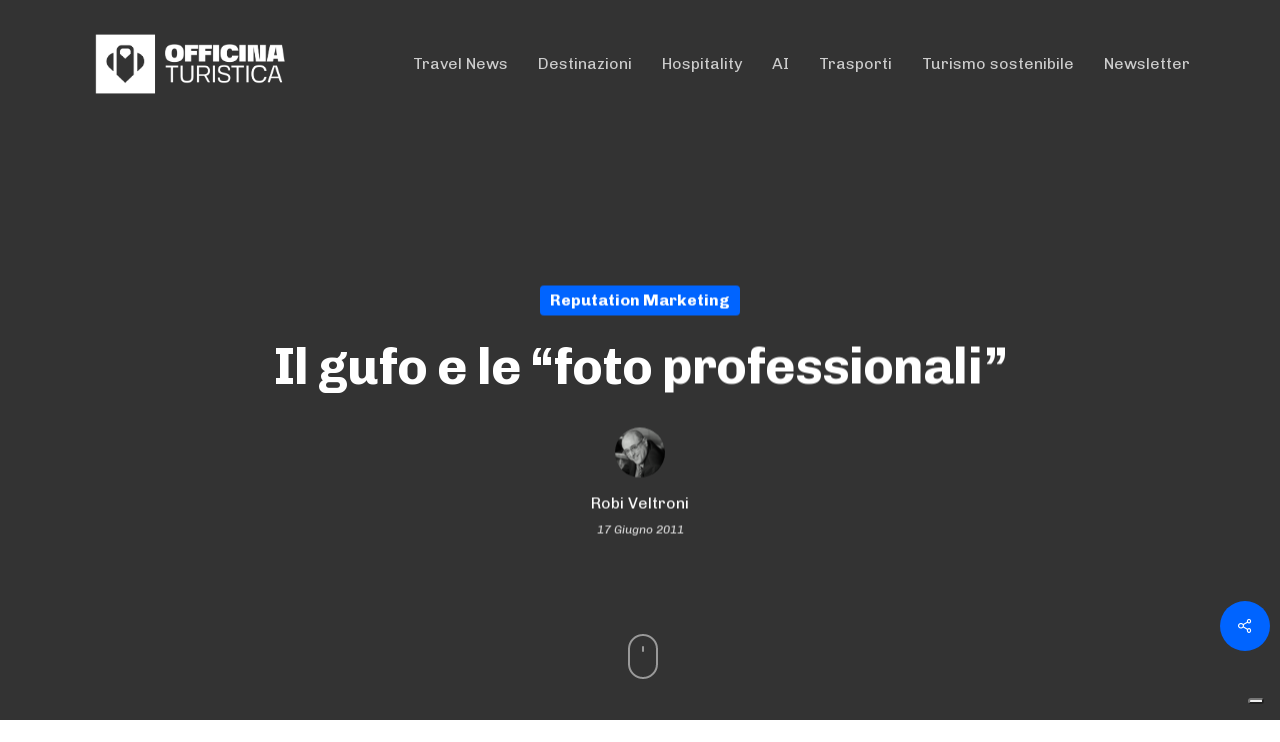

--- FILE ---
content_type: text/html; charset=UTF-8
request_url: https://www.officinaturistica.com/2011/06/il-gufo-e-le-foto-professionali/
body_size: 24955
content:
<!doctype html>
<html lang="it-IT" class="no-js">
<head>
	<meta charset="UTF-8">
	<meta name="google-site-verification" content="aHT2zG6dJYsMjVabsl19FRdbWxwVqlMaTSvJuADKMoA" />
	<meta name="facebook-domain-verification" content="c9c32qx4y0ffuf3h2uhvy8xtkdlghr" />
	<!-- Google Tag Manager -->
<script>(function(w,d,s,l,i){w[l]=w[l]||[];w[l].push({'gtm.start':
new Date().getTime(),event:'gtm.js'});var f=d.getElementsByTagName(s)[0],
j=d.createElement(s),dl=l!='dataLayer'?'&l='+l:'';j.async=true;j.src=
'https://www.googletagmanager.com/gtm.js?id='+i+dl;f.parentNode.insertBefore(j,f);
})(window,document,'script','dataLayer','GTM-TLQWML2');</script>
<!-- End Google Tag Manager -->
	

	<meta name="viewport" content="width=device-width, initial-scale=1, maximum-scale=1, user-scalable=0" /><meta name='robots' content='index, follow, max-image-preview:large, max-snippet:-1, max-video-preview:-1' />
	<style>img:is([sizes="auto" i], [sizes^="auto," i]) { contain-intrinsic-size: 3000px 1500px }</style>
	<link rel="alternate" hreflang="it" href="https://www.officinaturistica.com/2011/06/il-gufo-e-le-foto-professionali/" />
<link rel="alternate" hreflang="x-default" href="https://www.officinaturistica.com/2011/06/il-gufo-e-le-foto-professionali/" />

	<!-- This site is optimized with the Yoast SEO plugin v26.8 - https://yoast.com/product/yoast-seo-wordpress/ -->
	<title>Il gufo e le &quot;foto professionali&quot; - Officina Turistica</title>
	<link rel="canonical" href="https://www.officinaturistica.com/2011/06/il-gufo-e-le-foto-professionali/" />
	<meta property="og:locale" content="it_IT" />
	<meta property="og:type" content="article" />
	<meta property="og:title" content="Il gufo e le &quot;foto professionali&quot; - Officina Turistica" />
	<meta property="og:description" content="E&#8217; da un po&#8217; che non nominavo il gufo. Eccomi. Avete notato il link old style che appare sulle immagini inserite dagli utenti o dalle..." />
	<meta property="og:url" content="https://www.officinaturistica.com/2011/06/il-gufo-e-le-foto-professionali/" />
	<meta property="og:site_name" content="Officina Turistica" />
	<meta property="article:published_time" content="2011-06-17T11:03:00+00:00" />
	<meta property="article:modified_time" content="2021-05-15T07:41:10+00:00" />
	<meta property="og:image" content="http://4.bp.blogspot.com/-GsrW5XwA5Ho/TftP8lxHk4I/AAAAAAAAB9s/dkdX80d-Gas/s400/gufo_foto.bmp" />
	<meta name="author" content="Robi Veltroni" />
	<meta name="twitter:card" content="summary_large_image" />
	<meta name="twitter:label1" content="Scritto da" />
	<meta name="twitter:data1" content="Robi Veltroni" />
	<script type="application/ld+json" class="yoast-schema-graph">{"@context":"https://schema.org","@graph":[{"@type":"Article","@id":"https://www.officinaturistica.com/2011/06/il-gufo-e-le-foto-professionali/#article","isPartOf":{"@id":"https://www.officinaturistica.com/2011/06/il-gufo-e-le-foto-professionali/"},"author":{"name":"Robi Veltroni","@id":"https://www.officinaturistica.com/#/schema/person/cd3cdbf2bababde6f5f6aebea8fde1b5"},"headline":"Il gufo e le &#8220;foto professionali&#8221;","datePublished":"2011-06-17T11:03:00+00:00","dateModified":"2021-05-15T07:41:10+00:00","mainEntityOfPage":{"@id":"https://www.officinaturistica.com/2011/06/il-gufo-e-le-foto-professionali/"},"wordCount":81,"commentCount":0,"image":{"@id":"https://www.officinaturistica.com/2011/06/il-gufo-e-le-foto-professionali/#primaryimage"},"thumbnailUrl":"http://4.bp.blogspot.com/-GsrW5XwA5Ho/TftP8lxHk4I/AAAAAAAAB9s/dkdX80d-Gas/s400/gufo_foto.bmp","keywords":["Tripadvisor"],"articleSection":["Reputation Marketing"],"inLanguage":"it-IT","potentialAction":[{"@type":"CommentAction","name":"Comment","target":["https://www.officinaturistica.com/2011/06/il-gufo-e-le-foto-professionali/#respond"]}]},{"@type":"WebPage","@id":"https://www.officinaturistica.com/2011/06/il-gufo-e-le-foto-professionali/","url":"https://www.officinaturistica.com/2011/06/il-gufo-e-le-foto-professionali/","name":"Il gufo e le \"foto professionali\" - Officina Turistica","isPartOf":{"@id":"https://www.officinaturistica.com/#website"},"primaryImageOfPage":{"@id":"https://www.officinaturistica.com/2011/06/il-gufo-e-le-foto-professionali/#primaryimage"},"image":{"@id":"https://www.officinaturistica.com/2011/06/il-gufo-e-le-foto-professionali/#primaryimage"},"thumbnailUrl":"http://4.bp.blogspot.com/-GsrW5XwA5Ho/TftP8lxHk4I/AAAAAAAAB9s/dkdX80d-Gas/s400/gufo_foto.bmp","datePublished":"2011-06-17T11:03:00+00:00","dateModified":"2021-05-15T07:41:10+00:00","author":{"@id":"https://www.officinaturistica.com/#/schema/person/cd3cdbf2bababde6f5f6aebea8fde1b5"},"breadcrumb":{"@id":"https://www.officinaturistica.com/2011/06/il-gufo-e-le-foto-professionali/#breadcrumb"},"inLanguage":"it-IT","potentialAction":[{"@type":"ReadAction","target":["https://www.officinaturistica.com/2011/06/il-gufo-e-le-foto-professionali/"]}]},{"@type":"ImageObject","inLanguage":"it-IT","@id":"https://www.officinaturistica.com/2011/06/il-gufo-e-le-foto-professionali/#primaryimage","url":"http://4.bp.blogspot.com/-GsrW5XwA5Ho/TftP8lxHk4I/AAAAAAAAB9s/dkdX80d-Gas/s400/gufo_foto.bmp","contentUrl":"http://4.bp.blogspot.com/-GsrW5XwA5Ho/TftP8lxHk4I/AAAAAAAAB9s/dkdX80d-Gas/s400/gufo_foto.bmp"},{"@type":"BreadcrumbList","@id":"https://www.officinaturistica.com/2011/06/il-gufo-e-le-foto-professionali/#breadcrumb","itemListElement":[{"@type":"ListItem","position":1,"name":"Home","item":"https://www.officinaturistica.com/"},{"@type":"ListItem","position":2,"name":"Il gufo e le &#8220;foto professionali&#8221;"}]},{"@type":"WebSite","@id":"https://www.officinaturistica.com/#website","url":"https://www.officinaturistica.com/","name":"Officina Turistica","description":"Il turismo in tutti i suoi ambiti, dalle destinazioni all&#039;hospitality","potentialAction":[{"@type":"SearchAction","target":{"@type":"EntryPoint","urlTemplate":"https://www.officinaturistica.com/?s={search_term_string}"},"query-input":{"@type":"PropertyValueSpecification","valueRequired":true,"valueName":"search_term_string"}}],"inLanguage":"it-IT"},{"@type":"Person","@id":"https://www.officinaturistica.com/#/schema/person/cd3cdbf2bababde6f5f6aebea8fde1b5","name":"Robi Veltroni","image":{"@type":"ImageObject","inLanguage":"it-IT","@id":"https://www.officinaturistica.com/#/schema/person/image/","url":"https://www.officinaturistica.com/wp-content/uploads/2020/10/robi-veltroni-150x150.png","contentUrl":"https://www.officinaturistica.com/wp-content/uploads/2020/10/robi-veltroni-150x150.png","caption":"Robi Veltroni"},"description":"Robi Veltroni è il fondatore di Officina Turistica. Venditore di camere, si occupa di marketing e pubblicità nel turismo da circa vent’anni. Ha iniziato a lavorare in albergo nel 1979: dopo aver vissuto nei viaggi degli altri per oltre trent’anni, si è trasferito in Maremma. Membro del comitato di programma di BTO – Buy Tourism Online. Attualmente è direttore d'albergo, consulente in direzione delle aziende turistiche e dell'ospitalità, formatore in management alberghiero, marketing turistico e web marketing.","url":"https://www.officinaturistica.com/author/robiveltroni/"}]}</script>
	<!-- / Yoast SEO plugin. -->


<link rel='dns-prefetch' href='//fonts.googleapis.com' />
<link rel='dns-prefetch' href='//www.googletagmanager.com' />
<link rel="alternate" type="application/rss+xml" title="Officina Turistica &raquo; Feed" href="https://www.officinaturistica.com/feed/" />
<link rel="alternate" type="application/rss+xml" title="Officina Turistica &raquo; Feed dei commenti" href="https://www.officinaturistica.com/comments/feed/" />
<link rel="alternate" type="application/rss+xml" title="Officina Turistica &raquo; Il gufo e le &#8220;foto professionali&#8221; Feed dei commenti" href="https://www.officinaturistica.com/2011/06/il-gufo-e-le-foto-professionali/feed/" />
<script type="text/javascript">
/* <![CDATA[ */
window._wpemojiSettings = {"baseUrl":"https:\/\/s.w.org\/images\/core\/emoji\/16.0.1\/72x72\/","ext":".png","svgUrl":"https:\/\/s.w.org\/images\/core\/emoji\/16.0.1\/svg\/","svgExt":".svg","source":{"concatemoji":"https:\/\/www.officinaturistica.com\/wp-includes\/js\/wp-emoji-release.min.js?ver=6.8.3"}};
/*! This file is auto-generated */
!function(s,n){var o,i,e;function c(e){try{var t={supportTests:e,timestamp:(new Date).valueOf()};sessionStorage.setItem(o,JSON.stringify(t))}catch(e){}}function p(e,t,n){e.clearRect(0,0,e.canvas.width,e.canvas.height),e.fillText(t,0,0);var t=new Uint32Array(e.getImageData(0,0,e.canvas.width,e.canvas.height).data),a=(e.clearRect(0,0,e.canvas.width,e.canvas.height),e.fillText(n,0,0),new Uint32Array(e.getImageData(0,0,e.canvas.width,e.canvas.height).data));return t.every(function(e,t){return e===a[t]})}function u(e,t){e.clearRect(0,0,e.canvas.width,e.canvas.height),e.fillText(t,0,0);for(var n=e.getImageData(16,16,1,1),a=0;a<n.data.length;a++)if(0!==n.data[a])return!1;return!0}function f(e,t,n,a){switch(t){case"flag":return n(e,"\ud83c\udff3\ufe0f\u200d\u26a7\ufe0f","\ud83c\udff3\ufe0f\u200b\u26a7\ufe0f")?!1:!n(e,"\ud83c\udde8\ud83c\uddf6","\ud83c\udde8\u200b\ud83c\uddf6")&&!n(e,"\ud83c\udff4\udb40\udc67\udb40\udc62\udb40\udc65\udb40\udc6e\udb40\udc67\udb40\udc7f","\ud83c\udff4\u200b\udb40\udc67\u200b\udb40\udc62\u200b\udb40\udc65\u200b\udb40\udc6e\u200b\udb40\udc67\u200b\udb40\udc7f");case"emoji":return!a(e,"\ud83e\udedf")}return!1}function g(e,t,n,a){var r="undefined"!=typeof WorkerGlobalScope&&self instanceof WorkerGlobalScope?new OffscreenCanvas(300,150):s.createElement("canvas"),o=r.getContext("2d",{willReadFrequently:!0}),i=(o.textBaseline="top",o.font="600 32px Arial",{});return e.forEach(function(e){i[e]=t(o,e,n,a)}),i}function t(e){var t=s.createElement("script");t.src=e,t.defer=!0,s.head.appendChild(t)}"undefined"!=typeof Promise&&(o="wpEmojiSettingsSupports",i=["flag","emoji"],n.supports={everything:!0,everythingExceptFlag:!0},e=new Promise(function(e){s.addEventListener("DOMContentLoaded",e,{once:!0})}),new Promise(function(t){var n=function(){try{var e=JSON.parse(sessionStorage.getItem(o));if("object"==typeof e&&"number"==typeof e.timestamp&&(new Date).valueOf()<e.timestamp+604800&&"object"==typeof e.supportTests)return e.supportTests}catch(e){}return null}();if(!n){if("undefined"!=typeof Worker&&"undefined"!=typeof OffscreenCanvas&&"undefined"!=typeof URL&&URL.createObjectURL&&"undefined"!=typeof Blob)try{var e="postMessage("+g.toString()+"("+[JSON.stringify(i),f.toString(),p.toString(),u.toString()].join(",")+"));",a=new Blob([e],{type:"text/javascript"}),r=new Worker(URL.createObjectURL(a),{name:"wpTestEmojiSupports"});return void(r.onmessage=function(e){c(n=e.data),r.terminate(),t(n)})}catch(e){}c(n=g(i,f,p,u))}t(n)}).then(function(e){for(var t in e)n.supports[t]=e[t],n.supports.everything=n.supports.everything&&n.supports[t],"flag"!==t&&(n.supports.everythingExceptFlag=n.supports.everythingExceptFlag&&n.supports[t]);n.supports.everythingExceptFlag=n.supports.everythingExceptFlag&&!n.supports.flag,n.DOMReady=!1,n.readyCallback=function(){n.DOMReady=!0}}).then(function(){return e}).then(function(){var e;n.supports.everything||(n.readyCallback(),(e=n.source||{}).concatemoji?t(e.concatemoji):e.wpemoji&&e.twemoji&&(t(e.twemoji),t(e.wpemoji)))}))}((window,document),window._wpemojiSettings);
/* ]]> */
</script>
<style id='wp-emoji-styles-inline-css' type='text/css'>

	img.wp-smiley, img.emoji {
		display: inline !important;
		border: none !important;
		box-shadow: none !important;
		height: 1em !important;
		width: 1em !important;
		margin: 0 0.07em !important;
		vertical-align: -0.1em !important;
		background: none !important;
		padding: 0 !important;
	}
</style>
<link rel='stylesheet' id='wp-block-library-css' href='https://www.officinaturistica.com/wp-includes/css/dist/block-library/style.min.css?ver=6.8.3' type='text/css' media='all' />
<style id='classic-theme-styles-inline-css' type='text/css'>
/*! This file is auto-generated */
.wp-block-button__link{color:#fff;background-color:#32373c;border-radius:9999px;box-shadow:none;text-decoration:none;padding:calc(.667em + 2px) calc(1.333em + 2px);font-size:1.125em}.wp-block-file__button{background:#32373c;color:#fff;text-decoration:none}
</style>
<link rel='stylesheet' id='wp-components-css' href='https://www.officinaturistica.com/wp-includes/css/dist/components/style.min.css?ver=6.8.3' type='text/css' media='all' />
<link rel='stylesheet' id='wp-preferences-css' href='https://www.officinaturistica.com/wp-includes/css/dist/preferences/style.min.css?ver=6.8.3' type='text/css' media='all' />
<link rel='stylesheet' id='wp-block-editor-css' href='https://www.officinaturistica.com/wp-includes/css/dist/block-editor/style.min.css?ver=6.8.3' type='text/css' media='all' />
<link rel='stylesheet' id='popup-maker-block-library-style-css' href='https://www.officinaturistica.com/wp-content/plugins/popup-maker/dist/packages/block-library-style.css?ver=dbea705cfafe089d65f1' type='text/css' media='all' />
<style id='global-styles-inline-css' type='text/css'>
:root{--wp--preset--aspect-ratio--square: 1;--wp--preset--aspect-ratio--4-3: 4/3;--wp--preset--aspect-ratio--3-4: 3/4;--wp--preset--aspect-ratio--3-2: 3/2;--wp--preset--aspect-ratio--2-3: 2/3;--wp--preset--aspect-ratio--16-9: 16/9;--wp--preset--aspect-ratio--9-16: 9/16;--wp--preset--color--black: #000000;--wp--preset--color--cyan-bluish-gray: #abb8c3;--wp--preset--color--white: #ffffff;--wp--preset--color--pale-pink: #f78da7;--wp--preset--color--vivid-red: #cf2e2e;--wp--preset--color--luminous-vivid-orange: #ff6900;--wp--preset--color--luminous-vivid-amber: #fcb900;--wp--preset--color--light-green-cyan: #7bdcb5;--wp--preset--color--vivid-green-cyan: #00d084;--wp--preset--color--pale-cyan-blue: #8ed1fc;--wp--preset--color--vivid-cyan-blue: #0693e3;--wp--preset--color--vivid-purple: #9b51e0;--wp--preset--gradient--vivid-cyan-blue-to-vivid-purple: linear-gradient(135deg,rgba(6,147,227,1) 0%,rgb(155,81,224) 100%);--wp--preset--gradient--light-green-cyan-to-vivid-green-cyan: linear-gradient(135deg,rgb(122,220,180) 0%,rgb(0,208,130) 100%);--wp--preset--gradient--luminous-vivid-amber-to-luminous-vivid-orange: linear-gradient(135deg,rgba(252,185,0,1) 0%,rgba(255,105,0,1) 100%);--wp--preset--gradient--luminous-vivid-orange-to-vivid-red: linear-gradient(135deg,rgba(255,105,0,1) 0%,rgb(207,46,46) 100%);--wp--preset--gradient--very-light-gray-to-cyan-bluish-gray: linear-gradient(135deg,rgb(238,238,238) 0%,rgb(169,184,195) 100%);--wp--preset--gradient--cool-to-warm-spectrum: linear-gradient(135deg,rgb(74,234,220) 0%,rgb(151,120,209) 20%,rgb(207,42,186) 40%,rgb(238,44,130) 60%,rgb(251,105,98) 80%,rgb(254,248,76) 100%);--wp--preset--gradient--blush-light-purple: linear-gradient(135deg,rgb(255,206,236) 0%,rgb(152,150,240) 100%);--wp--preset--gradient--blush-bordeaux: linear-gradient(135deg,rgb(254,205,165) 0%,rgb(254,45,45) 50%,rgb(107,0,62) 100%);--wp--preset--gradient--luminous-dusk: linear-gradient(135deg,rgb(255,203,112) 0%,rgb(199,81,192) 50%,rgb(65,88,208) 100%);--wp--preset--gradient--pale-ocean: linear-gradient(135deg,rgb(255,245,203) 0%,rgb(182,227,212) 50%,rgb(51,167,181) 100%);--wp--preset--gradient--electric-grass: linear-gradient(135deg,rgb(202,248,128) 0%,rgb(113,206,126) 100%);--wp--preset--gradient--midnight: linear-gradient(135deg,rgb(2,3,129) 0%,rgb(40,116,252) 100%);--wp--preset--font-size--small: 13px;--wp--preset--font-size--medium: 20px;--wp--preset--font-size--large: 36px;--wp--preset--font-size--x-large: 42px;--wp--preset--spacing--20: 0.44rem;--wp--preset--spacing--30: 0.67rem;--wp--preset--spacing--40: 1rem;--wp--preset--spacing--50: 1.5rem;--wp--preset--spacing--60: 2.25rem;--wp--preset--spacing--70: 3.38rem;--wp--preset--spacing--80: 5.06rem;--wp--preset--shadow--natural: 6px 6px 9px rgba(0, 0, 0, 0.2);--wp--preset--shadow--deep: 12px 12px 50px rgba(0, 0, 0, 0.4);--wp--preset--shadow--sharp: 6px 6px 0px rgba(0, 0, 0, 0.2);--wp--preset--shadow--outlined: 6px 6px 0px -3px rgba(255, 255, 255, 1), 6px 6px rgba(0, 0, 0, 1);--wp--preset--shadow--crisp: 6px 6px 0px rgba(0, 0, 0, 1);}:where(.is-layout-flex){gap: 0.5em;}:where(.is-layout-grid){gap: 0.5em;}body .is-layout-flex{display: flex;}.is-layout-flex{flex-wrap: wrap;align-items: center;}.is-layout-flex > :is(*, div){margin: 0;}body .is-layout-grid{display: grid;}.is-layout-grid > :is(*, div){margin: 0;}:where(.wp-block-columns.is-layout-flex){gap: 2em;}:where(.wp-block-columns.is-layout-grid){gap: 2em;}:where(.wp-block-post-template.is-layout-flex){gap: 1.25em;}:where(.wp-block-post-template.is-layout-grid){gap: 1.25em;}.has-black-color{color: var(--wp--preset--color--black) !important;}.has-cyan-bluish-gray-color{color: var(--wp--preset--color--cyan-bluish-gray) !important;}.has-white-color{color: var(--wp--preset--color--white) !important;}.has-pale-pink-color{color: var(--wp--preset--color--pale-pink) !important;}.has-vivid-red-color{color: var(--wp--preset--color--vivid-red) !important;}.has-luminous-vivid-orange-color{color: var(--wp--preset--color--luminous-vivid-orange) !important;}.has-luminous-vivid-amber-color{color: var(--wp--preset--color--luminous-vivid-amber) !important;}.has-light-green-cyan-color{color: var(--wp--preset--color--light-green-cyan) !important;}.has-vivid-green-cyan-color{color: var(--wp--preset--color--vivid-green-cyan) !important;}.has-pale-cyan-blue-color{color: var(--wp--preset--color--pale-cyan-blue) !important;}.has-vivid-cyan-blue-color{color: var(--wp--preset--color--vivid-cyan-blue) !important;}.has-vivid-purple-color{color: var(--wp--preset--color--vivid-purple) !important;}.has-black-background-color{background-color: var(--wp--preset--color--black) !important;}.has-cyan-bluish-gray-background-color{background-color: var(--wp--preset--color--cyan-bluish-gray) !important;}.has-white-background-color{background-color: var(--wp--preset--color--white) !important;}.has-pale-pink-background-color{background-color: var(--wp--preset--color--pale-pink) !important;}.has-vivid-red-background-color{background-color: var(--wp--preset--color--vivid-red) !important;}.has-luminous-vivid-orange-background-color{background-color: var(--wp--preset--color--luminous-vivid-orange) !important;}.has-luminous-vivid-amber-background-color{background-color: var(--wp--preset--color--luminous-vivid-amber) !important;}.has-light-green-cyan-background-color{background-color: var(--wp--preset--color--light-green-cyan) !important;}.has-vivid-green-cyan-background-color{background-color: var(--wp--preset--color--vivid-green-cyan) !important;}.has-pale-cyan-blue-background-color{background-color: var(--wp--preset--color--pale-cyan-blue) !important;}.has-vivid-cyan-blue-background-color{background-color: var(--wp--preset--color--vivid-cyan-blue) !important;}.has-vivid-purple-background-color{background-color: var(--wp--preset--color--vivid-purple) !important;}.has-black-border-color{border-color: var(--wp--preset--color--black) !important;}.has-cyan-bluish-gray-border-color{border-color: var(--wp--preset--color--cyan-bluish-gray) !important;}.has-white-border-color{border-color: var(--wp--preset--color--white) !important;}.has-pale-pink-border-color{border-color: var(--wp--preset--color--pale-pink) !important;}.has-vivid-red-border-color{border-color: var(--wp--preset--color--vivid-red) !important;}.has-luminous-vivid-orange-border-color{border-color: var(--wp--preset--color--luminous-vivid-orange) !important;}.has-luminous-vivid-amber-border-color{border-color: var(--wp--preset--color--luminous-vivid-amber) !important;}.has-light-green-cyan-border-color{border-color: var(--wp--preset--color--light-green-cyan) !important;}.has-vivid-green-cyan-border-color{border-color: var(--wp--preset--color--vivid-green-cyan) !important;}.has-pale-cyan-blue-border-color{border-color: var(--wp--preset--color--pale-cyan-blue) !important;}.has-vivid-cyan-blue-border-color{border-color: var(--wp--preset--color--vivid-cyan-blue) !important;}.has-vivid-purple-border-color{border-color: var(--wp--preset--color--vivid-purple) !important;}.has-vivid-cyan-blue-to-vivid-purple-gradient-background{background: var(--wp--preset--gradient--vivid-cyan-blue-to-vivid-purple) !important;}.has-light-green-cyan-to-vivid-green-cyan-gradient-background{background: var(--wp--preset--gradient--light-green-cyan-to-vivid-green-cyan) !important;}.has-luminous-vivid-amber-to-luminous-vivid-orange-gradient-background{background: var(--wp--preset--gradient--luminous-vivid-amber-to-luminous-vivid-orange) !important;}.has-luminous-vivid-orange-to-vivid-red-gradient-background{background: var(--wp--preset--gradient--luminous-vivid-orange-to-vivid-red) !important;}.has-very-light-gray-to-cyan-bluish-gray-gradient-background{background: var(--wp--preset--gradient--very-light-gray-to-cyan-bluish-gray) !important;}.has-cool-to-warm-spectrum-gradient-background{background: var(--wp--preset--gradient--cool-to-warm-spectrum) !important;}.has-blush-light-purple-gradient-background{background: var(--wp--preset--gradient--blush-light-purple) !important;}.has-blush-bordeaux-gradient-background{background: var(--wp--preset--gradient--blush-bordeaux) !important;}.has-luminous-dusk-gradient-background{background: var(--wp--preset--gradient--luminous-dusk) !important;}.has-pale-ocean-gradient-background{background: var(--wp--preset--gradient--pale-ocean) !important;}.has-electric-grass-gradient-background{background: var(--wp--preset--gradient--electric-grass) !important;}.has-midnight-gradient-background{background: var(--wp--preset--gradient--midnight) !important;}.has-small-font-size{font-size: var(--wp--preset--font-size--small) !important;}.has-medium-font-size{font-size: var(--wp--preset--font-size--medium) !important;}.has-large-font-size{font-size: var(--wp--preset--font-size--large) !important;}.has-x-large-font-size{font-size: var(--wp--preset--font-size--x-large) !important;}
:where(.wp-block-post-template.is-layout-flex){gap: 1.25em;}:where(.wp-block-post-template.is-layout-grid){gap: 1.25em;}
:where(.wp-block-columns.is-layout-flex){gap: 2em;}:where(.wp-block-columns.is-layout-grid){gap: 2em;}
:root :where(.wp-block-pullquote){font-size: 1.5em;line-height: 1.6;}
</style>
<link rel='stylesheet' id='contact-form-7-css' href='https://www.officinaturistica.com/wp-content/plugins/contact-form-7/includes/css/styles.css?ver=6.1.2' type='text/css' media='all' />
<link rel='stylesheet' id='rgg-simplelightbox-css' href='https://www.officinaturistica.com/wp-content/plugins/responsive-gallery-grid/lib/simplelightbox/simplelightbox.min.css?ver=2.3.18' type='text/css' media='all' />
<link rel='stylesheet' id='slickstyle-css' href='https://www.officinaturistica.com/wp-content/plugins/responsive-gallery-grid/lib/slick/slick.1.9.0.min.css?ver=2.3.18' type='text/css' media='all' />
<link rel='stylesheet' id='slick-theme-css' href='https://www.officinaturistica.com/wp-content/plugins/responsive-gallery-grid/lib/slick/slick-theme.css?ver=2.3.18' type='text/css' media='all' />
<link rel='stylesheet' id='rgg-style-css' href='https://www.officinaturistica.com/wp-content/plugins/responsive-gallery-grid/css/style.css?ver=2.3.18' type='text/css' media='all' />
<link rel='stylesheet' id='salient-social-css' href='https://www.officinaturistica.com/wp-content/plugins/salient-social/css/style.css?ver=1.2.2' type='text/css' media='all' />
<style id='salient-social-inline-css' type='text/css'>

  .sharing-default-minimal .nectar-love.loved,
  body .nectar-social[data-color-override="override"].fixed > a:before, 
  body .nectar-social[data-color-override="override"].fixed .nectar-social-inner a,
  .sharing-default-minimal .nectar-social[data-color-override="override"] .nectar-social-inner a:hover,
  .nectar-social.vertical[data-color-override="override"] .nectar-social-inner a:hover {
    background-color: #0064ff;
  }
  .nectar-social.hover .nectar-love.loved,
  .nectar-social.hover > .nectar-love-button a:hover,
  .nectar-social[data-color-override="override"].hover > div a:hover,
  #single-below-header .nectar-social[data-color-override="override"].hover > div a:hover,
  .nectar-social[data-color-override="override"].hover .share-btn:hover,
  .sharing-default-minimal .nectar-social[data-color-override="override"] .nectar-social-inner a {
    border-color: #0064ff;
  }
  #single-below-header .nectar-social.hover .nectar-love.loved i,
  #single-below-header .nectar-social.hover[data-color-override="override"] a:hover,
  #single-below-header .nectar-social.hover[data-color-override="override"] a:hover i,
  #single-below-header .nectar-social.hover .nectar-love-button a:hover i,
  .nectar-love:hover i,
  .hover .nectar-love:hover .total_loves,
  .nectar-love.loved i,
  .nectar-social.hover .nectar-love.loved .total_loves,
  .nectar-social.hover .share-btn:hover, 
  .nectar-social[data-color-override="override"].hover .nectar-social-inner a:hover,
  .nectar-social[data-color-override="override"].hover > div:hover span,
  .sharing-default-minimal .nectar-social[data-color-override="override"] .nectar-social-inner a:not(:hover) i,
  .sharing-default-minimal .nectar-social[data-color-override="override"] .nectar-social-inner a:not(:hover) {
    color: #0064ff;
  }
</style>
<link rel='stylesheet' id='ppress-frontend-css' href='https://www.officinaturistica.com/wp-content/plugins/wp-user-avatar/assets/css/frontend.min.css?ver=4.16.6' type='text/css' media='all' />
<link rel='stylesheet' id='ppress-flatpickr-css' href='https://www.officinaturistica.com/wp-content/plugins/wp-user-avatar/assets/flatpickr/flatpickr.min.css?ver=4.16.6' type='text/css' media='all' />
<link rel='stylesheet' id='ppress-select2-css' href='https://www.officinaturistica.com/wp-content/plugins/wp-user-avatar/assets/select2/select2.min.css?ver=6.8.3' type='text/css' media='all' />
<link rel='stylesheet' id='wpml-legacy-horizontal-list-0-css' href='https://www.officinaturistica.com/wp-content/plugins/sitepress-multilingual-cms/templates/language-switchers/legacy-list-horizontal/style.min.css?ver=1' type='text/css' media='all' />
<link rel='stylesheet' id='font-awesome-css' href='https://www.officinaturistica.com/wp-content/themes/salient/css/font-awesome-legacy.min.css?ver=4.7.1' type='text/css' media='all' />
<link rel='stylesheet' id='salient-grid-system-css' href='https://www.officinaturistica.com/wp-content/themes/salient/css/build/grid-system.css?ver=15.0.7' type='text/css' media='all' />
<link rel='stylesheet' id='main-styles-css' href='https://www.officinaturistica.com/wp-content/themes/salient/css/build/style.css?ver=15.0.7' type='text/css' media='all' />
<style id='main-styles-inline-css' type='text/css'>
html:not(.page-trans-loaded) { background-color: #ffffff; }
</style>
<link rel='stylesheet' id='nectar-single-styles-css' href='https://www.officinaturistica.com/wp-content/themes/salient/css/build/single.css?ver=15.0.7' type='text/css' media='all' />
<link rel='stylesheet' id='nectar-element-testimonial-css' href='https://www.officinaturistica.com/wp-content/themes/salient/css/build/elements/element-testimonial.css?ver=15.0.7' type='text/css' media='all' />
<link rel='stylesheet' id='nectar-element-recent-posts-css' href='https://www.officinaturistica.com/wp-content/themes/salient/css/build/elements/element-recent-posts.css?ver=15.0.7' type='text/css' media='all' />
<link rel='stylesheet' id='nectar_default_font_open_sans-css' href='https://fonts.googleapis.com/css?family=Open+Sans%3A300%2C400%2C600%2C700&#038;subset=latin%2Clatin-ext' type='text/css' media='all' />
<link rel='stylesheet' id='responsive-css' href='https://www.officinaturistica.com/wp-content/themes/salient/css/build/responsive.css?ver=15.0.7' type='text/css' media='all' />
<link rel='stylesheet' id='skin-material-css' href='https://www.officinaturistica.com/wp-content/themes/salient/css/build/skin-material.css?ver=15.0.7' type='text/css' media='all' />
<style id='salient-wp-menu-dynamic-fallback-inline-css' type='text/css'>
#header-outer .nectar-ext-menu-item .image-layer-outer,#header-outer .nectar-ext-menu-item .image-layer,#header-outer .nectar-ext-menu-item .color-overlay,#slide-out-widget-area .nectar-ext-menu-item .image-layer-outer,#slide-out-widget-area .nectar-ext-menu-item .color-overlay,#slide-out-widget-area .nectar-ext-menu-item .image-layer{position:absolute;top:0;left:0;width:100%;height:100%;overflow:hidden;}.nectar-ext-menu-item .inner-content{position:relative;z-index:10;width:100%;}.nectar-ext-menu-item .image-layer{background-size:cover;background-position:center;transition:opacity 0.25s ease 0.1s;}#header-outer nav .nectar-ext-menu-item .image-layer:not(.loaded){background-image:none!important;}#header-outer nav .nectar-ext-menu-item .image-layer{opacity:0;}#header-outer nav .nectar-ext-menu-item .image-layer.loaded{opacity:1;}.nectar-ext-menu-item span[class*="inherit-h"] + .menu-item-desc{margin-top:0.4rem;}#mobile-menu .nectar-ext-menu-item .title,#slide-out-widget-area .nectar-ext-menu-item .title,.nectar-ext-menu-item .menu-title-text,.nectar-ext-menu-item .menu-item-desc{position:relative;}.nectar-ext-menu-item .menu-item-desc{display:block;line-height:1.4em;}body #slide-out-widget-area .nectar-ext-menu-item .menu-item-desc{line-height:1.4em;}#mobile-menu .nectar-ext-menu-item .title,#slide-out-widget-area .nectar-ext-menu-item:not(.style-img-above-text) .title,.nectar-ext-menu-item:not(.style-img-above-text) .menu-title-text,.nectar-ext-menu-item:not(.style-img-above-text) .menu-item-desc,.nectar-ext-menu-item:not(.style-img-above-text) i:before,.nectar-ext-menu-item:not(.style-img-above-text) .svg-icon{color:#fff;}#mobile-menu .nectar-ext-menu-item.style-img-above-text .title{color:inherit;}.sf-menu li ul li a .nectar-ext-menu-item .menu-title-text:after{display:none;}.menu-item .widget-area-active[data-margin="default"] > div:not(:last-child){margin-bottom:20px;}.nectar-ext-menu-item .color-overlay{transition:opacity 0.5s cubic-bezier(.15,.75,.5,1);}.nectar-ext-menu-item:hover .hover-zoom-in-slow .image-layer{transform:scale(1.15);transition:transform 4s cubic-bezier(0.1,0.2,.7,1);}.nectar-ext-menu-item:hover .hover-zoom-in-slow .color-overlay{transition:opacity 1.5s cubic-bezier(.15,.75,.5,1);}.nectar-ext-menu-item .hover-zoom-in-slow .image-layer{transition:transform 0.5s cubic-bezier(.15,.75,.5,1);}.nectar-ext-menu-item .hover-zoom-in-slow .color-overlay{transition:opacity 0.5s cubic-bezier(.15,.75,.5,1);}.nectar-ext-menu-item:hover .hover-zoom-in .image-layer{transform:scale(1.12);}.nectar-ext-menu-item .hover-zoom-in .image-layer{transition:transform 0.5s cubic-bezier(.15,.75,.5,1);}.nectar-ext-menu-item{display:flex;text-align:left;}#slide-out-widget-area .nectar-ext-menu-item .title,#slide-out-widget-area .nectar-ext-menu-item .menu-item-desc,#slide-out-widget-area .nectar-ext-menu-item .menu-title-text,#mobile-menu .nectar-ext-menu-item .title,#mobile-menu .nectar-ext-menu-item .menu-item-desc,#mobile-menu .nectar-ext-menu-item .menu-title-text{color:inherit!important;}#slide-out-widget-area .nectar-ext-menu-item,#mobile-menu .nectar-ext-menu-item{display:block;}#slide-out-widget-area.fullscreen-alt .nectar-ext-menu-item,#slide-out-widget-area.fullscreen .nectar-ext-menu-item{text-align:center;}#header-outer .nectar-ext-menu-item.style-img-above-text .image-layer-outer,#slide-out-widget-area .nectar-ext-menu-item.style-img-above-text .image-layer-outer{position:relative;}#header-outer .nectar-ext-menu-item.style-img-above-text,#slide-out-widget-area .nectar-ext-menu-item.style-img-above-text{flex-direction:column;}
</style>
<link rel='stylesheet' id='nectar-widget-posts-css' href='https://www.officinaturistica.com/wp-content/themes/salient/css/build/elements/widget-nectar-posts.css?ver=15.0.7' type='text/css' media='all' />
<link rel='stylesheet' id='popup-maker-site-css' href='//www.officinaturistica.com/wp-content/uploads/pum/pum-site-styles.css?generated=1759399503&#038;ver=1.21.4' type='text/css' media='all' />
<link rel='stylesheet' id='dynamic-css-css' href='https://www.officinaturistica.com/wp-content/themes/salient/css/salient-dynamic-styles.css?ver=74648' type='text/css' media='all' />
<style id='dynamic-css-inline-css' type='text/css'>
#page-header-bg[data-post-hs="default_minimal"] .inner-wrap{text-align:center}#page-header-bg[data-post-hs="default_minimal"] .inner-wrap >a,.material #page-header-bg.fullscreen-header .inner-wrap >a{color:#fff;font-weight:600;border:2px solid rgba(255,255,255,0.4);padding:4px 10px;margin:5px 6px 0 5px;display:inline-block;transition:all 0.2s ease;-webkit-transition:all 0.2s ease;font-size:14px;line-height:18px}body.material #page-header-bg.fullscreen-header .inner-wrap >a{margin-bottom:15px;}body.material #page-header-bg.fullscreen-header .inner-wrap >a{border:none;padding:6px 10px}body[data-button-style^="rounded"] #page-header-bg[data-post-hs="default_minimal"] .inner-wrap >a,body[data-button-style^="rounded"].material #page-header-bg.fullscreen-header .inner-wrap >a{border-radius:100px}body.single [data-post-hs="default_minimal"] #single-below-header span,body.single .heading-title[data-header-style="default_minimal"] #single-below-header span{line-height:14px;}#page-header-bg[data-post-hs="default_minimal"] #single-below-header{text-align:center;position:relative;z-index:100}#page-header-bg[data-post-hs="default_minimal"] #single-below-header span{float:none;display:inline-block}#page-header-bg[data-post-hs="default_minimal"] .inner-wrap >a:hover,#page-header-bg[data-post-hs="default_minimal"] .inner-wrap >a:focus{border-color:transparent}#page-header-bg.fullscreen-header .avatar,#page-header-bg[data-post-hs="default_minimal"] .avatar{border-radius:100%}#page-header-bg.fullscreen-header .meta-author span,#page-header-bg[data-post-hs="default_minimal"] .meta-author span{display:block}#page-header-bg.fullscreen-header .meta-author img{margin-bottom:0;height:50px;width:auto}#page-header-bg[data-post-hs="default_minimal"] .meta-author img{margin-bottom:0;height:40px;width:auto}#page-header-bg[data-post-hs="default_minimal"] .author-section{position:absolute;bottom:30px}#page-header-bg.fullscreen-header .meta-author,#page-header-bg[data-post-hs="default_minimal"] .meta-author{font-size:18px}#page-header-bg.fullscreen-header .author-section .meta-date,#page-header-bg[data-post-hs="default_minimal"] .author-section .meta-date{font-size:12px;color:rgba(255,255,255,0.8)}#page-header-bg.fullscreen-header .author-section .meta-date i{font-size:12px}#page-header-bg[data-post-hs="default_minimal"] .author-section .meta-date i{font-size:11px;line-height:14px}#page-header-bg[data-post-hs="default_minimal"] .author-section .avatar-post-info{position:relative;top:-5px}#page-header-bg.fullscreen-header .author-section a,#page-header-bg[data-post-hs="default_minimal"] .author-section a{display:block;margin-bottom:-2px}#page-header-bg[data-post-hs="default_minimal"] .author-section a{font-size:14px;line-height:14px}#page-header-bg.fullscreen-header .author-section a:hover,#page-header-bg[data-post-hs="default_minimal"] .author-section a:hover{color:rgba(255,255,255,0.85)!important}#page-header-bg.fullscreen-header .author-section,#page-header-bg[data-post-hs="default_minimal"] .author-section{width:100%;z-index:10;text-align:center}#page-header-bg.fullscreen-header .author-section{margin-top:25px;}#page-header-bg.fullscreen-header .author-section span,#page-header-bg[data-post-hs="default_minimal"] .author-section span{padding-left:0;line-height:20px;font-size:20px}#page-header-bg.fullscreen-header .author-section .avatar-post-info,#page-header-bg[data-post-hs="default_minimal"] .author-section .avatar-post-info{margin-left:10px}#page-header-bg.fullscreen-header .author-section .avatar-post-info,#page-header-bg.fullscreen-header .author-section .meta-author,#page-header-bg[data-post-hs="default_minimal"] .author-section .avatar-post-info,#page-header-bg[data-post-hs="default_minimal"] .author-section .meta-author{text-align:left;display:inline-block;top:9px}@media only screen and (min-width :690px) and (max-width :999px){body.single-post #page-header-bg[data-post-hs="default_minimal"]{padding-top:10%;padding-bottom:10%;}}@media only screen and (max-width :690px){#ajax-content-wrap #page-header-bg[data-post-hs="default_minimal"] #single-below-header span:not(.rich-snippet-hidden),#ajax-content-wrap .row.heading-title[data-header-style="default_minimal"] .col.section-title span.meta-category{display:inline-block;}.container-wrap[data-remove-post-comment-number="0"][data-remove-post-author="0"][data-remove-post-date="0"] .heading-title[data-header-style="default_minimal"] #single-below-header > span,#page-header-bg[data-post-hs="default_minimal"] .span_6[data-remove-post-comment-number="0"][data-remove-post-author="0"][data-remove-post-date="0"] #single-below-header > span{padding:0 8px;}.container-wrap[data-remove-post-comment-number="0"][data-remove-post-author="0"][data-remove-post-date="0"] .heading-title[data-header-style="default_minimal"] #single-below-header span,#page-header-bg[data-post-hs="default_minimal"] .span_6[data-remove-post-comment-number="0"][data-remove-post-author="0"][data-remove-post-date="0"] #single-below-header span{font-size:13px;line-height:10px;}.material #page-header-bg.fullscreen-header .author-section{margin-top:5px;}#page-header-bg.fullscreen-header .author-section{bottom:20px;}#page-header-bg.fullscreen-header .author-section .meta-date:not(.updated){margin-top:-4px;display:block;}#page-header-bg.fullscreen-header .author-section .avatar-post-info{margin:10px 0 0 0;}}#page-header-bg.fullscreen-header,#page-header-wrap.fullscreen-header{width:100%;position:relative;transition:none;-webkit-transition:none;z-index:2}#page-header-wrap.fullscreen-header{background-color:#2b2b2b}#page-header-bg.fullscreen-header .span_6{opacity:1}#page-header-bg.fullscreen-header[data-alignment-v="middle"] .span_6{top:50%!important}.default-blog-title.fullscreen-header{position:relative}@media only screen and (min-width :1px) and (max-width :999px){#page-header-bg[data-parallax="1"][data-alignment-v="middle"].fullscreen-header .span_6{-webkit-transform:translateY(-50%)!important;transform:translateY(-50%)!important;}#page-header-bg[data-parallax="1"][data-alignment-v="middle"].fullscreen-header .nectar-particles .span_6{-webkit-transform:none!important;transform:none!important;}#page-header-bg.fullscreen-header .row{top:0!important;}}body.material #page-header-bg.fullscreen-header .inner-wrap >a:hover{box-shadow:0 10px 24px rgba(0,0,0,0.15);}#page-header-bg.fullscreen-header .author-section .meta-category{display:block;}#page-header-bg.fullscreen-header .author-section .meta-category a,#page-header-bg.fullscreen-header .author-section,#page-header-bg.fullscreen-header .meta-author img{display:inline-block}#page-header-bg h1{padding-top:5px;padding-bottom:5px}.single-post #page-header-bg.fullscreen-header h1{margin:0 auto;}#page-header-bg.fullscreen-header .author-section{width:auto}#page-header-bg.fullscreen-header .author-section .avatar-post-info,#page-header-bg.fullscreen-header .author-section .meta-author{text-align:center}#page-header-bg.fullscreen-header .author-section .avatar-post-info{margin-top:13px;margin-left:0}#page-header-bg.fullscreen-header .author-section .meta-author{top:0}#page-header-bg.fullscreen-header .author-section{margin-top:25px}#page-header-bg.fullscreen-header .author-section .meta-author{display:block;float:none}.single-post #page-header-bg.fullscreen-header,.single-post #single-below-header.fullscreen-header{background-color:#f6f6f6}.single-post #single-below-header.fullscreen-header{border-top:1px solid #DDD;border-bottom:none!important}.no-rgba #header-space{display:none;}@media only screen and (max-width:999px){body #header-space[data-header-mobile-fixed="1"]{display:none;}#header-outer[data-mobile-fixed="false"]{position:absolute;}}@media only screen and (max-width:999px){body:not(.nectar-no-flex-height) #header-space[data-secondary-header-display="full"]:not([data-header-mobile-fixed="false"]){display:block!important;margin-bottom:-101px;}#header-space[data-secondary-header-display="full"][data-header-mobile-fixed="false"]{display:none;}}@media only screen and (min-width:1000px){#header-space{display:none;}.nectar-slider-wrap.first-section,.parallax_slider_outer.first-section,.full-width-content.first-section,.parallax_slider_outer.first-section .swiper-slide .content,.nectar-slider-wrap.first-section .swiper-slide .content,#page-header-bg,.nder-page-header,#page-header-wrap,.full-width-section.first-section{margin-top:0!important;}body #page-header-bg,body #page-header-wrap{height:128px;}body #search-outer{z-index:100000;}}@media only screen and (min-width:1000px){#page-header-wrap.fullscreen-header,#page-header-wrap.fullscreen-header #page-header-bg,html:not(.nectar-box-roll-loaded) .nectar-box-roll > #page-header-bg.fullscreen-header,.nectar_fullscreen_zoom_recent_projects,#nectar_fullscreen_rows:not(.afterLoaded) > div{height:100vh;}.wpb_row.vc_row-o-full-height.top-level,.wpb_row.vc_row-o-full-height.top-level > .col.span_12{min-height:100vh;}#page-header-bg[data-alignment-v="middle"] .span_6 .inner-wrap,#page-header-bg[data-alignment-v="top"] .span_6 .inner-wrap{padding-top:104px;}.nectar-slider-wrap[data-fullscreen="true"]:not(.loaded),.nectar-slider-wrap[data-fullscreen="true"]:not(.loaded) .swiper-container{height:calc(100vh + 2px)!important;}.admin-bar .nectar-slider-wrap[data-fullscreen="true"]:not(.loaded),.admin-bar .nectar-slider-wrap[data-fullscreen="true"]:not(.loaded) .swiper-container{height:calc(100vh - 30px)!important;}}@media only screen and (max-width:999px){#page-header-bg[data-alignment-v="middle"]:not(.fullscreen-header) .span_6 .inner-wrap,#page-header-bg[data-alignment-v="top"] .span_6 .inner-wrap{padding-top:85px;}.vc_row.top-level.full-width-section:not(.full-width-ns) > .span_12,#page-header-bg[data-alignment-v="bottom"] .span_6 .inner-wrap{padding-top:75px;}}@media only screen and (max-width:690px){.vc_row.top-level.full-width-section:not(.full-width-ns) > .span_12{padding-top:85px;}.vc_row.top-level.full-width-content .nectar-recent-posts-single_featured .recent-post-container > .inner-wrap{padding-top:75px;}}@media only screen and (max-width:999px){.full-width-ns .nectar-slider-wrap .swiper-slide[data-y-pos="middle"] .content,.full-width-ns .nectar-slider-wrap .swiper-slide[data-y-pos="top"] .content{padding-top:30px;}}@media only screen and (max-width:999px){.using-mobile-browser #page-header-wrap.fullscreen-header,.using-mobile-browser #page-header-wrap.fullscreen-header #page-header-bg{height:calc(100vh - 76px);}.using-mobile-browser #nectar_fullscreen_rows:not(.afterLoaded):not([data-mobile-disable="on"]) > div{height:calc(100vh - 76px);}.using-mobile-browser .wpb_row.vc_row-o-full-height.top-level,.using-mobile-browser .wpb_row.vc_row-o-full-height.top-level > .col.span_12,[data-permanent-transparent="1"].using-mobile-browser .wpb_row.vc_row-o-full-height.top-level,[data-permanent-transparent="1"].using-mobile-browser .wpb_row.vc_row-o-full-height.top-level > .col.span_12{min-height:calc(100vh - 76px);}#page-header-wrap.fullscreen-header,#page-header-wrap.fullscreen-header #page-header-bg,html:not(.nectar-box-roll-loaded) .nectar-box-roll > #page-header-bg.fullscreen-header,.nectar_fullscreen_zoom_recent_projects,.nectar-slider-wrap[data-fullscreen="true"]:not(.loaded),.nectar-slider-wrap[data-fullscreen="true"]:not(.loaded) .swiper-container,#nectar_fullscreen_rows:not(.afterLoaded):not([data-mobile-disable="on"]) > div{height:calc(100vh - 1px);}.wpb_row.vc_row-o-full-height.top-level,.wpb_row.vc_row-o-full-height.top-level > .col.span_12{min-height:calc(100vh - 1px);}body[data-transparent-header="false"] #ajax-content-wrap.no-scroll{min-height:calc(100vh - 1px);height:calc(100vh - 1px);}}@media only screen and (max-width:999px){body .vc_row-fluid:not(.full-width-content) > .span_12 .vc_col-sm-2:not(:last-child):not([class*="vc_col-xs-"]){margin-bottom:25px;}}@media only screen and (min-width :690px) and (max-width :999px){body .vc_col-sm-2{width:31.2%;margin-left:3.1%;}body .full-width-content .vc_col-sm-2{width:33.3%;margin-left:0;}.vc_row-fluid .vc_col-sm-2[class*="vc_col-sm-"]:first-child:not([class*="offset"]),.vc_row-fluid .vc_col-sm-2[class*="vc_col-sm-"]:nth-child(3n+4):not([class*="offset"]){margin-left:0;}}@media only screen and (max-width :690px){body .vc_row-fluid .vc_col-sm-2:not([class*="vc_col-xs"]),body .vc_row-fluid.full-width-content .vc_col-sm-2:not([class*="vc_col-xs"]){width:50%;}.vc_row-fluid .vc_col-sm-2[class*="vc_col-sm-"]:first-child:not([class*="offset"]),.vc_row-fluid .vc_col-sm-2[class*="vc_col-sm-"]:nth-child(2n+3):not([class*="offset"]){margin-left:0;}}.col.padding-3-percent > .vc_column-inner,.col.padding-3-percent > .n-sticky > .vc_column-inner{padding:calc(600px * 0.03);}@media only screen and (max-width:690px){.col.padding-3-percent > .vc_column-inner,.col.padding-3-percent > .n-sticky > .vc_column-inner{padding:calc(100vw * 0.03);}}@media only screen and (min-width:1000px){.col.padding-3-percent > .vc_column-inner,.col.padding-3-percent > .n-sticky > .vc_column-inner{padding:calc((100vw - 180px) * 0.03);}.column_container:not(.vc_col-sm-12) .col.padding-3-percent > .vc_column-inner{padding:calc((100vw - 180px) * 0.015);}}@media only screen and (min-width:1425px){.col.padding-3-percent > .vc_column-inner{padding:calc(1245px * 0.03);}.column_container:not(.vc_col-sm-12) .col.padding-3-percent > .vc_column-inner{padding:calc(1245px * 0.015);}}.full-width-content .col.padding-3-percent > .vc_column-inner{padding:calc(100vw * 0.03);}@media only screen and (max-width:999px){.full-width-content .col.padding-3-percent > .vc_column-inner{padding:calc(100vw * 0.03);}}@media only screen and (min-width:1000px){.full-width-content .column_container:not(.vc_col-sm-12) .col.padding-3-percent > .vc_column-inner{padding:calc(100vw * 0.015);}}body #ajax-content-wrap .col[data-padding-pos="right"] > .vc_column-inner,#ajax-content-wrap .col[data-padding-pos="right"] > .n-sticky > .vc_column-inner{padding-left:0;padding-top:0;padding-bottom:0}.img-with-aniamtion-wrap.custom-width-250px .inner{max-width:250px;}@media only screen and (max-width:999px){body .img-with-aniamtion-wrap.custom-width-tablet-250px .inner{max-width:250px;}}@media only screen and (max-width:999px){.divider-wrap.height_tablet_20px > .divider{height:20px!important;}}@media only screen and (max-width:690px){.divider-wrap.height_phone_20px > .divider{height:20px!important;}}@media only screen and (max-width:690px){body .img-with-aniamtion-wrap.custom-width-phone-250px .inner{max-width:250px;}}.screen-reader-text,.nectar-skip-to-content:not(:focus){border:0;clip:rect(1px,1px,1px,1px);clip-path:inset(50%);height:1px;margin:-1px;overflow:hidden;padding:0;position:absolute!important;width:1px;word-wrap:normal!important;}.row .col img:not([srcset]){width:auto;}.row .col img.img-with-animation.nectar-lazy:not([srcset]){width:100%;}
body.material .post .content-inner { padding-right: 5%;}
#sidebar .widget .nectar_widget[class*="nectar_blog_posts_"] > li .post-date { font-size: 12px; margin-top: 0px;}
.main-footer p, .main-footer li, .main-footer .widgettitle {font-size:15px!important; letter-spacing: 0px; line-height:1.5em;}
.disclaimer p {font-size:13px; line-height:1.5em;}
#author-bio[data-has-tags=true] { background-color: #f9f9f9!important; border-radius: 15px; padding: 30px; }
#author-bio img { vertical-align: top; }
.container-wrap #author-bio #author-info { width: 87%!important; }
.container-wrap #author-bio #author-info p { max-width: 100%; }
.container-wrap #author-bio #author-info p { line-height: 1.5em; font-style: italic; margin-top: 10px;}
.post .content-inner .post-featured-img img { height: 200px; object-fit: cover; }
.wp-about-author-pic { background: none!important; border: 0px solid #e7e7e7!important; width: 220px;}
#author-bio {display:none!important;}
.rt-reading-time { margin-top: -35px; background: #e40be1; padding: 5px 10px; color: #fff; border-radius: 8px; margin-bottom: 25px; font-size: 14px; width: fit-content;}
.page .wp-about-author-containter-none {display:none!important;}
blockquote em {font-size: 34px;}
.pum-container .pum-title {text-align:center; margin-bottom:30px; font-weight:700;}
.pum-container p {text-align:center;}
.pum-container img {width:220px; height:auto; margin-top: -25px; margin-bottom: -35px;}
.page .wp-about-author-container.wau-has-bg { display: none!important;}
.small-p-footer p {font-size:14px!important; line-height:20px!important;}
body[data-slide-out-widget-area-style=slide-out-from-right] .nectar-social.fixed { margin-bottom: 35px; right: 10px; }

@media (max-width: 768px) {
    .wp-about-author-layout-default { align-items: baseline!important;}
}
</style>
<link rel='stylesheet' id='salient-child-style-css' href='https://www.officinaturistica.com/wp-content/themes/salient-child/style.css?ver=15.0.7' type='text/css' media='all' />
<link rel='stylesheet' id='redux-google-fonts-salient_redux-css' href='https://fonts.googleapis.com/css?family=Chivo%3A700%2C400%2C400italic%7CPlayfair+Display%3A500italic&#038;subset=latin&#038;ver=1757491331' type='text/css' media='all' />
<link rel='stylesheet' id='sib-front-css-css' href='https://www.officinaturistica.com/wp-content/plugins/mailin/css/mailin-front.css?ver=6.8.3' type='text/css' media='all' />
<link rel='stylesheet' id='wp-author-bio-css' href='https://www.officinaturistica.com/wp-content/plugins/wp-about-author/wp-about-author.css?ver=1.6' type='text/css' media='all' />
<script type="text/javascript" src="https://www.officinaturistica.com/wp-includes/js/jquery/jquery.min.js?ver=3.7.1" id="jquery-core-js"></script>
<script type="text/javascript" src="https://www.officinaturistica.com/wp-includes/js/jquery/jquery-migrate.min.js?ver=3.4.1" id="jquery-migrate-js"></script>
<script type="text/javascript" src="https://www.officinaturistica.com/wp-content/plugins/wp-user-avatar/assets/flatpickr/flatpickr.min.js?ver=4.16.6" id="ppress-flatpickr-js"></script>
<script type="text/javascript" src="https://www.officinaturistica.com/wp-content/plugins/wp-user-avatar/assets/select2/select2.min.js?ver=4.16.6" id="ppress-select2-js"></script>
<script type="text/javascript" id="wpml-xdomain-data-js-extra">
/* <![CDATA[ */
var wpml_xdomain_data = {"css_selector":"wpml-ls-item","ajax_url":"https:\/\/www.officinaturistica.com\/wp-admin\/admin-ajax.php","current_lang":"it","_nonce":"0ce585a1cd"};
/* ]]> */
</script>
<script type="text/javascript" src="https://www.officinaturistica.com/wp-content/plugins/sitepress-multilingual-cms/res/js/xdomain-data.js?ver=480995" id="wpml-xdomain-data-js" defer="defer" data-wp-strategy="defer"></script>
<script type="text/javascript" id="sib-front-js-js-extra">
/* <![CDATA[ */
var sibErrMsg = {"invalidMail":"Please fill out valid email address","requiredField":"Please fill out required fields","invalidDateFormat":"Please fill out valid date format","invalidSMSFormat":"Please fill out valid phone number"};
var ajax_sib_front_object = {"ajax_url":"https:\/\/www.officinaturistica.com\/wp-admin\/admin-ajax.php","ajax_nonce":"760c50f82e","flag_url":"https:\/\/www.officinaturistica.com\/wp-content\/plugins\/mailin\/img\/flags\/"};
/* ]]> */
</script>
<script type="text/javascript" src="https://www.officinaturistica.com/wp-content/plugins/mailin/js/mailin-front.js?ver=1756992199" id="sib-front-js-js"></script>
<link rel="https://api.w.org/" href="https://www.officinaturistica.com/wp-json/" /><link rel="alternate" title="JSON" type="application/json" href="https://www.officinaturistica.com/wp-json/wp/v2/posts/452" /><link rel="EditURI" type="application/rsd+xml" title="RSD" href="https://www.officinaturistica.com/xmlrpc.php?rsd" />
<meta name="generator" content="WordPress 6.8.3" />
<link rel='shortlink' href='https://www.officinaturistica.com/?p=452' />
<link rel="alternate" title="oEmbed (JSON)" type="application/json+oembed" href="https://www.officinaturistica.com/wp-json/oembed/1.0/embed?url=https%3A%2F%2Fwww.officinaturistica.com%2F2011%2F06%2Fil-gufo-e-le-foto-professionali%2F" />
<link rel="alternate" title="oEmbed (XML)" type="text/xml+oembed" href="https://www.officinaturistica.com/wp-json/oembed/1.0/embed?url=https%3A%2F%2Fwww.officinaturistica.com%2F2011%2F06%2Fil-gufo-e-le-foto-professionali%2F&#038;format=xml" />
<meta name="generator" content="WPML ver:4.8.0 stt:1,27;" />
<meta name="generator" content="Site Kit by Google 1.162.1" /><style>:root { --wp-about-author-accent: #000000; }</style><script type="text/javascript"> var root = document.getElementsByTagName( "html" )[0]; root.setAttribute( "class", "js" ); </script><script type="text/javascript" src="https://cdn.brevo.com/js/sdk-loader.js" async></script>
<script type="text/javascript">
  window.Brevo = window.Brevo || [];
  window.Brevo.push(['init', {"client_key":"bko6p16nq30abvudsq0z3njw","email_id":null,"push":{"customDomain":"https:\/\/www.officinaturistica.com\/wp-content\/plugins\/mailin\/"},"service_worker_url":"wonderpush-worker-loader.min.js?webKey=01ba01cf51bd9488f50a94609d617a6e8045bcbc52e0515422f2f34cc24eac56","frame_url":"brevo-frame.html"}]);
</script><script type="text/javascript" src="https://cdn.by.wonderpush.com/sdk/1.1/wonderpush-loader.min.js" async></script>
<script type="text/javascript">
  window.WonderPush = window.WonderPush || [];
  window.WonderPush.push(['init', {"customDomain":"https:\/\/www.officinaturistica.com\/wp-content\/plugins\/mailin\/","serviceWorkerUrl":"wonderpush-worker-loader.min.js?webKey=01ba01cf51bd9488f50a94609d617a6e8045bcbc52e0515422f2f34cc24eac56","frameUrl":"wonderpush.min.html","webKey":"01ba01cf51bd9488f50a94609d617a6e8045bcbc52e0515422f2f34cc24eac56"}]);
</script><meta name="generator" content="Powered by WPBakery Page Builder - drag and drop page builder for WordPress."/>
<link rel="icon" href="https://www.officinaturistica.com/wp-content/uploads/2022/12/Favicon-officina-turistica-100x100.png" sizes="32x32" />
<link rel="icon" href="https://www.officinaturistica.com/wp-content/uploads/2022/12/Favicon-officina-turistica.png" sizes="192x192" />
<link rel="apple-touch-icon" href="https://www.officinaturistica.com/wp-content/uploads/2022/12/Favicon-officina-turistica.png" />
<meta name="msapplication-TileImage" content="https://www.officinaturistica.com/wp-content/uploads/2022/12/Favicon-officina-turistica.png" />
<noscript><style> .wpb_animate_when_almost_visible { opacity: 1; }</style></noscript></head><body class="wp-singular post-template-default single single-post postid-452 single-format-standard wp-theme-salient wp-child-theme-salient-child material wpb-js-composer js-comp-ver-6.9.1 vc_responsive" data-footer-reveal="1" data-footer-reveal-shadow="none" data-header-format="default" data-body-border="off" data-boxed-style="" data-header-breakpoint="1000" data-dropdown-style="minimal" data-cae="easeOutQuart" data-cad="700" data-megamenu-width="full-width" data-aie="zoom-out" data-ls="magnific" data-apte="standard" data-hhun="1" data-fancy-form-rcs="default" data-form-style="minimal" data-form-submit="regular" data-is="minimal" data-button-style="slightly_rounded_shadow" data-user-account-button="false" data-flex-cols="true" data-col-gap="default" data-header-inherit-rc="false" data-header-search="false" data-animated-anchors="true" data-ajax-transitions="true" data-full-width-header="false" data-slide-out-widget-area="true" data-slide-out-widget-area-style="slide-out-from-right" data-user-set-ocm="off" data-loading-animation="none" data-bg-header="true" data-responsive="1" data-ext-responsive="true" data-ext-padding="90" data-header-resize="0" data-header-color="custom" data-cart="false" data-remove-m-parallax="" data-remove-m-video-bgs="" data-m-animate="0" data-force-header-trans-color="light" data-smooth-scrolling="0" data-permanent-transparent="false" >
	
	<!-- Google Tag Manager (noscript) -->
<noscript><iframe src="https://www.googletagmanager.com/ns.html?id=GTM-TLQWML2"
height="0" width="0" style="display:none;visibility:hidden"></iframe></noscript>
<!-- End Google Tag Manager (noscript) -->
	
	<script type="text/javascript">
	 (function(window, document) {

		 if(navigator.userAgent.match(/(Android|iPod|iPhone|iPad|BlackBerry|IEMobile|Opera Mini)/)) {
			 document.body.className += " using-mobile-browser mobile ";
		 }

		 if( !("ontouchstart" in window) ) {

			 var body = document.querySelector("body");
			 var winW = window.innerWidth;
			 var bodyW = body.clientWidth;

			 if (winW > bodyW + 4) {
				 body.setAttribute("style", "--scroll-bar-w: " + (winW - bodyW - 4) + "px");
			 } else {
				 body.setAttribute("style", "--scroll-bar-w: 0px");
			 }
		 }

	 })(window, document);
   </script><a href="#ajax-content-wrap" class="nectar-skip-to-content">Skip to main content</a><div class="ocm-effect-wrap"><div class="ocm-effect-wrap-inner"><div id="ajax-loading-screen" data-disable-mobile="1" data-disable-fade-on-click="0" data-effect="standard" data-method="standard"><div class="loading-icon none"><div class="material-icon">
						<svg class="nectar-material-spinner" width="60px" height="60px" viewBox="0 0 60 60">
							<circle stroke-linecap="round" cx="30" cy="30" r="26" fill="none" stroke-width="6"></circle>
				  		</svg>	 
					</div></div></div>	
	<div id="header-space"  data-header-mobile-fixed='1'></div> 
	
		<div id="header-outer" data-has-menu="true" data-has-buttons="no" data-header-button_style="default" data-using-pr-menu="false" data-mobile-fixed="1" data-ptnm="false" data-lhe="animated_underline" data-user-set-bg="#ffffff" data-format="default" data-permanent-transparent="false" data-megamenu-rt="1" data-remove-fixed="0" data-header-resize="0" data-cart="false" data-transparency-option="" data-box-shadow="none" data-shrink-num="6" data-using-secondary="0" data-using-logo="1" data-logo-height="80" data-m-logo-height="75" data-padding="24" data-full-width="false" data-condense="false" data-transparent-header="true" data-transparent-shadow-helper="false" data-remove-border="true" class="transparent">
		
<div id="search-outer" class="nectar">
	<div id="search">
		<div class="container">
			 <div id="search-box">
				 <div class="inner-wrap">
					 <div class="col span_12">
						  <form role="search" action="https://www.officinaturistica.com/" method="GET">
														 <input type="text" name="s"  value="" aria-label="Search" placeholder="Search" />
							 
						<span>Hit enter to search or ESC to close</span>
												</form>
					</div><!--/span_12-->
				</div><!--/inner-wrap-->
			 </div><!--/search-box-->
			 <div id="close"><a href="#"><span class="screen-reader-text">Close Search</span>
				<span class="close-wrap"> <span class="close-line close-line1"></span> <span class="close-line close-line2"></span> </span>				 </a></div>
		 </div><!--/container-->
	</div><!--/search-->
</div><!--/search-outer-->

<header id="top">
	<div class="container">
		<div class="row">
			<div class="col span_3">
								<a id="logo" href="https://www.officinaturistica.com" data-supplied-ml-starting-dark="false" data-supplied-ml-starting="false" data-supplied-ml="false" >
					<img class="stnd skip-lazy" width="1157" height="448" alt="Officina Turistica" src="https://www.officinaturistica.com/wp-content/uploads/2022/12/Officina_logo_renew-2.png"  /><img class="starting-logo skip-lazy" width="1157" height="448" alt="Officina Turistica" src="https://www.officinaturistica.com/wp-content/uploads/2022/12/Officina_logo_white-1.png"  /><img class="starting-logo dark-version skip-lazy" width="1157" height="448" alt="Officina Turistica" src="https://www.officinaturistica.com/wp-content/uploads/2022/12/Officina_logo_renew-2.png"  />				</a>
							</div><!--/span_3-->

			<div class="col span_9 col_last">
									<div class="nectar-mobile-only mobile-header"><div class="inner"></div></div>
													<div class="slide-out-widget-area-toggle mobile-icon slide-out-from-right" data-custom-color="false" data-icon-animation="simple-transform">
						<div> <a href="#sidewidgetarea" aria-label="Navigation Menu" aria-expanded="false" class="closed">
							<span class="screen-reader-text">Menu</span><span aria-hidden="true"> <i class="lines-button x2"> <i class="lines"></i> </i> </span>
						</a></div>
					</div>
				
									<nav>
													<ul class="sf-menu">
								<li id="menu-item-76641" class="menu-item menu-item-type-taxonomy menu-item-object-category menu-item-has-children nectar-regular-menu-item menu-item-76641"><a href="https://www.officinaturistica.com/category/travel-news/"><span class="menu-title-text">Travel News</span></a>
<ul class="sub-menu">
	<li id="menu-item-32051" class="menu-item menu-item-type-taxonomy menu-item-object-category nectar-regular-menu-item menu-item-32051"><a href="https://www.officinaturistica.com/category/statistiche/"><span class="menu-title-text">Dati turistici</span></a></li>
	<li id="menu-item-27852" class="menu-item menu-item-type-taxonomy menu-item-object-category nectar-regular-menu-item menu-item-27852"><a href="https://www.officinaturistica.com/category/destinazioni/turismo-spaziale/"><span class="menu-title-text">Turismo Spaziale</span></a></li>
	<li id="menu-item-14712" class="menu-item menu-item-type-taxonomy menu-item-object-category nectar-regular-menu-item menu-item-14712"><a href="https://www.officinaturistica.com/category/destinazioni/why/"><span class="menu-title-text">Why</span></a></li>
	<li id="menu-item-11289" class="menu-item menu-item-type-taxonomy menu-item-object-category menu-item-has-children nectar-regular-menu-item menu-item-11289"><a href="https://www.officinaturistica.com/category/eventi/"><span class="menu-title-text">Eventi</span><span class="sf-sub-indicator"><i class="fa fa-angle-right icon-in-menu" aria-hidden="true"></i></span></a>
	<ul class="sub-menu">
		<li id="menu-item-50532" class="menu-item menu-item-type-taxonomy menu-item-object-category nectar-regular-menu-item menu-item-50532"><a href="https://www.officinaturistica.com/category/eventi/hicon/"><span class="menu-title-text">Hicon</span></a></li>
		<li id="menu-item-49727" class="menu-item menu-item-type-taxonomy menu-item-object-category nectar-regular-menu-item menu-item-49727"><a href="https://www.officinaturistica.com/category/wtm-london/"><span class="menu-title-text">WTM London</span></a></li>
		<li id="menu-item-12324" class="menu-item menu-item-type-taxonomy menu-item-object-category nectar-regular-menu-item menu-item-12324"><a href="https://www.officinaturistica.com/category/eventi/buy-tourism-online/"><span class="menu-title-text">Buy Tourism Online</span></a></li>
	</ul>
</li>
</ul>
</li>
<li id="menu-item-11282" class="menu-item menu-item-type-taxonomy menu-item-object-category menu-item-has-children nectar-regular-menu-item menu-item-11282"><a href="https://www.officinaturistica.com/category/destinazioni/"><span class="menu-title-text">Destinazioni</span></a>
<ul class="sub-menu">
	<li id="menu-item-66099" class="menu-item menu-item-type-taxonomy menu-item-object-category nectar-regular-menu-item menu-item-66099"><a href="https://www.officinaturistica.com/category/destinazioni/ddd/"><span class="menu-title-text">Data-driven Destinations</span></a></li>
	<li id="menu-item-14710" class="menu-item menu-item-type-taxonomy menu-item-object-category nectar-regular-menu-item menu-item-14710"><a href="https://www.officinaturistica.com/category/destinazioni/marketing-territoriale/"><span class="menu-title-text">Marketing territoriale</span></a></li>
	<li id="menu-item-42048" class="menu-item menu-item-type-taxonomy menu-item-object-category nectar-regular-menu-item menu-item-42048"><a href="https://www.officinaturistica.com/category/destinazioni/destinazioni-e-reputazione/"><span class="menu-title-text">Destinazioni e reputazione</span></a></li>
	<li id="menu-item-12070" class="menu-item menu-item-type-taxonomy menu-item-object-category nectar-regular-menu-item menu-item-12070"><a href="https://www.officinaturistica.com/category/interviste/"><span class="menu-title-text">Interviste</span></a></li>
</ul>
</li>
<li id="menu-item-39351" class="menu-item menu-item-type-taxonomy menu-item-object-category menu-item-has-children nectar-regular-menu-item menu-item-39351"><a href="https://www.officinaturistica.com/category/hotellerie/"><span class="menu-title-text">Hospitality</span></a>
<ul class="sub-menu">
	<li id="menu-item-11283" class="menu-item menu-item-type-taxonomy menu-item-object-category menu-item-has-children nectar-regular-menu-item menu-item-11283"><a href="https://www.officinaturistica.com/category/distribuzione/"><span class="menu-title-text">Distribuzione</span><span class="sf-sub-indicator"><i class="fa fa-angle-right icon-in-menu" aria-hidden="true"></i></span></a>
	<ul class="sub-menu">
		<li id="menu-item-14029" class="menu-item menu-item-type-taxonomy menu-item-object-category nectar-regular-menu-item menu-item-14029"><a href="https://www.officinaturistica.com/category/distribuzione/revenue/"><span class="menu-title-text">Revenue</span></a></li>
		<li id="menu-item-13682" class="menu-item menu-item-type-taxonomy menu-item-object-category nectar-regular-menu-item menu-item-13682"><a href="https://www.officinaturistica.com/category/distribuzione/normative/"><span class="menu-title-text">Normative</span></a></li>
		<li id="menu-item-13343" class="menu-item menu-item-type-taxonomy menu-item-object-category nectar-regular-menu-item menu-item-13343"><a href="https://www.officinaturistica.com/category/distribuzione/couponing/"><span class="menu-title-text">Couponing</span></a></li>
		<li id="menu-item-11680" class="menu-item menu-item-type-taxonomy menu-item-object-category nectar-regular-menu-item menu-item-11680"><a href="https://www.officinaturistica.com/category/ipermediazione/"><span class="menu-title-text">Ipermediazione</span></a></li>
		<li id="menu-item-13973" class="menu-item menu-item-type-taxonomy menu-item-object-category nectar-regular-menu-item menu-item-13973"><a href="https://www.officinaturistica.com/category/distribuzione/platform-economy/"><span class="menu-title-text">Platform economy</span></a></li>
	</ul>
</li>
	<li id="menu-item-29176" class="menu-item menu-item-type-taxonomy menu-item-object-category nectar-regular-menu-item menu-item-29176"><a href="https://www.officinaturistica.com/category/formazione/"><span class="menu-title-text">Formazione</span></a></li>
	<li id="menu-item-11285" class="menu-item menu-item-type-taxonomy menu-item-object-category current-post-ancestor menu-item-has-children nectar-regular-menu-item menu-item-11285"><a href="https://www.officinaturistica.com/category/marketing/"><span class="menu-title-text">Marketing</span><span class="sf-sub-indicator"><i class="fa fa-angle-right icon-in-menu" aria-hidden="true"></i></span></a>
	<ul class="sub-menu">
		<li id="menu-item-13300" class="menu-item menu-item-type-taxonomy menu-item-object-category nectar-regular-menu-item menu-item-13300"><a href="https://www.officinaturistica.com/category/marketing/web/"><span class="menu-title-text">Web Marketing</span></a></li>
		<li id="menu-item-11286" class="menu-item menu-item-type-taxonomy menu-item-object-category nectar-regular-menu-item menu-item-11286"><a href="https://www.officinaturistica.com/category/marketing/email/"><span class="menu-title-text">E-mail Marketing</span></a></li>
		<li id="menu-item-12905" class="menu-item menu-item-type-taxonomy menu-item-object-category nectar-regular-menu-item menu-item-12905"><a href="https://www.officinaturistica.com/category/marketing/blog-tour/"><span class="menu-title-text">Influencer Marketing</span></a></li>
		<li id="menu-item-12369" class="menu-item menu-item-type-taxonomy menu-item-object-category nectar-regular-menu-item menu-item-12369"><a href="https://www.officinaturistica.com/category/marketing/social-media/"><span class="menu-title-text">Social Media Marketing</span></a></li>
		<li id="menu-item-11287" class="menu-item menu-item-type-taxonomy menu-item-object-category current-post-ancestor current-menu-parent current-post-parent nectar-regular-menu-item menu-item-11287"><a href="https://www.officinaturistica.com/category/marketing/reputazione/"><span class="menu-title-text">Reputation Marketing</span></a></li>
	</ul>
</li>
</ul>
</li>
<li id="menu-item-28958" class="menu-item menu-item-type-taxonomy menu-item-object-category nectar-regular-menu-item menu-item-28958"><a href="https://www.officinaturistica.com/category/ai/"><span class="menu-title-text">AI</span></a></li>
<li id="menu-item-83640" class="menu-item menu-item-type-taxonomy menu-item-object-category nectar-regular-menu-item menu-item-83640"><a href="https://www.officinaturistica.com/category/trasporti/"><span class="menu-title-text">Trasporti</span></a></li>
<li id="menu-item-63074" class="menu-item menu-item-type-taxonomy menu-item-object-category nectar-regular-menu-item menu-item-63074"><a href="https://www.officinaturistica.com/category/destinazioni/turismo-sostenibile/"><span class="menu-title-text">Turismo sostenibile</span></a></li>
<li id="menu-item-59691" class="menu-item menu-item-type-taxonomy menu-item-object-category menu-item-has-children nectar-regular-menu-item menu-item-59691"><a href="https://www.officinaturistica.com/category/newsletter/"><span class="menu-title-text">Newsletter</span></a>
<ul class="sub-menu">
	<li id="menu-item-84395" class="menu-item menu-item-type-custom menu-item-object-custom nectar-regular-menu-item menu-item-84395"><a href="https://www.officinaturistica.com/iscriviti-alla-newsletter/"><span class="menu-title-text">Iscriviti alla newsletter</span></a></li>
</ul>
</li>
							</ul>
													<ul class="buttons sf-menu" data-user-set-ocm="off">

								
							</ul>
						
					</nav>

					
				</div><!--/span_9-->

				
			</div><!--/row-->
					</div><!--/container-->
	</header>		
	</div>
		<div id="ajax-content-wrap">
  <div id="page-header-wrap" data-animate-in-effect="none" data-midnight="light" class="fullscreen-header">
  <div class="default-blog-title fullscreen-header hentry" id="page-header-bg" data-midnight="light" data-alignment-v="middle" data-alignment="center" data-parallax="0" data-height="450" data-remove-post-date="0" data-remove-post-author="0" data-remove-post-comment-number="0">
		<div class="container">
			<div class="row">
				<div class="col span_6 section-title blog-title">
					<div class="inner-wrap">
						<a class="reputazione" href="https://www.officinaturistica.com/category/marketing/reputazione/" alt="View all posts in Reputation Marketing">Reputation Marketing</a>						<h1 class="entry-title">Il gufo e le &#8220;foto professionali&#8221;</h1>
						<div class="author-section">
							<span class="meta-author">
								<img data-del="avatar" src='https://www.officinaturistica.com/wp-content/uploads/2020/10/robi-veltroni-150x150.png' class='avatar pp-user-avatar avatar-100 photo ' height='100' width='100'/>								</span>
								<div class="avatar-post-info vcard author">
									<span class="fn"><a href="https://www.officinaturistica.com/author/robiveltroni/" title="Articoli scritti da Robi Veltroni" rel="author">Robi Veltroni</a></span>
																					<span class="meta-date date published"><i>17 Giugno 2011</i></span>
												<span class="meta-date date updated rich-snippet-hidden">Maggio 15th, 2021</span>
																			</div>
							</div><!--/author-section-->
						</div><!--/inner-wrap-->
					</div><!--/blog-title-->
				</div><!--/row-->
			</div><!--/container-->
	<div class="scroll-down-wrap no-border"><a href="#" class="section-down-arrow"><svg class="nectar-scroll-icon" viewBox="0 0 30 45" enable-background="new 0 0 30 45">
                    <path class="nectar-scroll-icon-path" fill="none" stroke="#ffffff" stroke-width="2" stroke-miterlimit="10" d="M15,1.118c12.352,0,13.967,12.88,13.967,12.88v18.76  c0,0-1.514,11.204-13.967,11.204S0.931,32.966,0.931,32.966V14.05C0.931,14.05,2.648,1.118,15,1.118z"></path>
                  </svg></a></div>  </div>
  </div>
	

<div class="container-wrap fullscreen-blog-header" data-midnight="dark" data-remove-post-date="0" data-remove-post-author="0" data-remove-post-comment-number="0">
	<div class="container main-content">

		
		<div class="row">

			
			<div class="post-area col  span_9" role="main">

			
<article id="post-452" class="post-452 post type-post status-publish format-standard category-reputazione tag-tripadvisor">
  
  <div class="inner-wrap">

		<div class="post-content" data-hide-featured-media="1">
      
        <div class="content-inner"><span class="span-reading-time rt-reading-time" style="display: block;"><span class="rt-label rt-prefix">Reading Time: </span> <span class="rt-time"> &lt; 1</span> <span class="rt-label rt-postfix">min</span></span><div class="separator" style="clear: both; text-align: center;">
<a href="http://4.bp.blogspot.com/-GsrW5XwA5Ho/TftP8lxHk4I/AAAAAAAAB9s/dkdX80d-Gas/s1600/gufo_foto.bmp" imageanchor="1" style="margin-left: 1em; margin-right: 1em;"><img fetchpriority="high" decoding="async" border="0" height="155" src="http://4.bp.blogspot.com/-GsrW5XwA5Ho/TftP8lxHk4I/AAAAAAAAB9s/dkdX80d-Gas/s400/gufo_foto.bmp" width="400" /></a></div>
<p>
E&#8217; da un po&#8217; che non nominavo il gufo. Eccomi. Avete notato il link old style che appare sulle immagini inserite dagli utenti o dalle strutture? <b>Vedi foto professionali</b>?</p>
<p>Ci hanno appena inviato una statistica nella quale dicevano che i profili con più di 20 immagini consentivano maggiore conversione. In effetti, per oltre venti volte, c&#8217;è la possibilità di cliccare sul link e aprire la pagina di una OLTA a seconda del momento. So&#8217; troppo forti!!!</p>
<div class="wp-about-author-container wau-has-bg wp-about-author-container-none wp-about-author-layout-default" style="background-color:#f4f4f4;"><div class="wp-about-author-pic wp-about-author-circle wp-about-author-pic-bg"><img data-del="avatar" alt="Robi Veltroni" src='https://www.officinaturistica.com/wp-content/uploads/2020/10/robi-veltroni-150x150.png' class='avatar pp-user-avatar avatar-96 photo ' height='96' width='96'/></div><div class="wp-about-author-text"><h3><a href='https://www.officinaturistica.com/author/robiveltroni/' title='Robi Veltroni'>Robi Veltroni</a></h3><p>Robi Veltroni è il fondatore di Officina Turistica. Venditore di camere, si occupa di marketing e pubblicità nel turismo da circa vent’anni. Ha iniziato a lavorare in albergo nel 1979: dopo aver vissuto nei viaggi degli altri per oltre trent’anni, si è trasferito in Maremma. 
Membro del comitato di programma di BTO – Buy Tourism Online.
Attualmente è direttore d&#039;albergo, consulente in direzione delle aziende turistiche e dell&#039;ospitalità, formatore in management alberghiero, marketing turistico e web marketing.</p><p><a href='https://www.officinaturistica.com/author/robiveltroni/' title='More posts by Robi Veltroni'>More Posts</a> </p></div></div><div class="post-tags"><h4>Tags:</h4><a href="https://www.officinaturistica.com/tag/tripadvisor/" rel="tag">Tripadvisor</a><div class="clear"></div></div> </div>        
      </div><!--/post-content-->
      
    </div><!--/inner-wrap-->
    
</article>
<div id="single-below-header" data-remove-post-comment-number="0">
		<span class="meta-category"><a class="reputazione" href="https://www.officinaturistica.com/category/marketing/reputazione/" > <i class="icon-default-style steadysets-icon-book2"></i> Reputation Marketing</a></span>
	<span class="meta-comment-count"><a class="comments-link" href="https://www.officinaturistica.com/2011/06/il-gufo-e-le-foto-professionali/#respond"><i class="icon-default-style steadysets-icon-chat-3"></i> No Comments</a></span>
</div><!--/single-below-header-->

<div id="author-bio" class="" data-has-tags="true">

	<div class="span_12">

	<img data-del="avatar" alt="Robi Veltroni" src='https://www.officinaturistica.com/wp-content/uploads/2020/10/robi-veltroni-80x80.png' class='avatar pp-user-avatar avatar-80 photo ' height='80' width='80'/>	<div id="author-info">

	  <h3 class="nectar-link-underline-effect"><span></span>

		<a href="https://www.officinaturistica.com/author/robiveltroni/">Robi Veltroni</a>		</h3>
	  <p>Robi Veltroni è il fondatore di Officina Turistica. Venditore di camere, si occupa di marketing e pubblicità nel turismo da circa vent’anni. Ha iniziato a lavorare in albergo nel 1979: dopo aver vissuto nei viaggi degli altri per oltre trent’anni, si è trasferito in Maremma. 
Membro del comitato di programma di BTO – Buy Tourism Online.
Attualmente è direttore d'albergo, consulente in direzione delle aziende turistiche e dell'ospitalità, formatore in management alberghiero, marketing turistico e web marketing.</p>

	</div>

	
	<div class="clear"></div>

	</div><!--/span_12-->

</div><!--/author-bio-->

		</div><!--/post-area-->

			
				<div id="sidebar" data-nectar-ss="1" class="col span_3 col_last">
					<div id="search-2" class="widget widget_search"><h4>Cerca su Officina Turistica</h4><form role="search" method="get" class="search-form" action="https://www.officinaturistica.com/">
	<input type="text" class="search-field" placeholder="Search..." value="" name="s" title="Search for:" />
	<button type="submit" class="search-widget-btn"><span class="normal icon-salient-search" aria-hidden="true"></span><span class="text">Search</span></button>
</form></div><div id="media_image-4" class="widget widget_media_image"><a href="https://www.officinaturistica.com/iscriviti-alla-newsletter/"><img width="1080" height="1080" src="https://www.officinaturistica.com/wp-content/uploads/2022/12/Officina_banner_NL.png" class="image wp-image-84200  attachment-full size-full" alt="" style="max-width: 100%; height: auto;" decoding="async" loading="lazy" srcset="https://www.officinaturistica.com/wp-content/uploads/2022/12/Officina_banner_NL.png 1080w, https://www.officinaturistica.com/wp-content/uploads/2022/12/Officina_banner_NL-300x300.png 300w, https://www.officinaturistica.com/wp-content/uploads/2022/12/Officina_banner_NL-1024x1024.png 1024w, https://www.officinaturistica.com/wp-content/uploads/2022/12/Officina_banner_NL-150x150.png 150w, https://www.officinaturistica.com/wp-content/uploads/2022/12/Officina_banner_NL-768x768.png 768w, https://www.officinaturistica.com/wp-content/uploads/2022/12/Officina_banner_NL-100x100.png 100w, https://www.officinaturistica.com/wp-content/uploads/2022/12/Officina_banner_NL-140x140.png 140w, https://www.officinaturistica.com/wp-content/uploads/2022/12/Officina_banner_NL-500x500.png 500w, https://www.officinaturistica.com/wp-content/uploads/2022/12/Officina_banner_NL-350x350.png 350w, https://www.officinaturistica.com/wp-content/uploads/2022/12/Officina_banner_NL-1000x1000.png 1000w, https://www.officinaturistica.com/wp-content/uploads/2022/12/Officina_banner_NL-800x800.png 800w" sizes="auto, (max-width: 1080px) 100vw, 1080px" /></a></div><div id="custom_html-2" class="widget_text widget widget_custom_html"><h4>Ascolta &#8220;Il futuro del turismo&#8221;</h4><div class="textwidget custom-html-widget"><a class="spreaker-player" href="https://www.spreaker.com/episode/turismo-tra-dati-ai-e-social-milano-malta-e-le-nuove-sfide-globali--67762497" data-resource="show_id=6117391" data-width="300px" data-height="350px" data-theme="light" data-playlist="show" data-playlist-continuous="false" data-chapters-image="true" data-episode-image-position="right" data-hide-logo="true" data-hide-likes="false" data-hide-comments="false" data-hide-sharing="false" data-hide-download="true">Listen to "Il futuro del turismo" on Spreaker.</a>
</div></div><div id="nectar_popular_posts-4" class="widget nectar_popular_posts_widget"><h4>I post più letti</h4><ul class="nectar_blog_posts_popular nectar_widget" data-style="hover-featured-image"><li class="has-img" data-views="1640"><a href="https://www.officinaturistica.com/2025/06/la-fatica-dietro-il-sorriso-il-burnout-nellhospitality/"> <div class="popular-featured-img" style="background-image: url(https://www.officinaturistica.com/wp-content/uploads/2025/05/cover-blog-1-600x403.png);"></div><span class="meta-wrap"><span class="post-title">La fatica dietro il sorriso: il burnout nell’hospitality</span> <span class="post-date">18 Giugno 2025</span></span></a></li><li class="has-img" data-views="1238"><a href="https://www.officinaturistica.com/2025/01/ma-ha-ancora-senso-parlare-di-destination-marketing-e-dmo/"> <div class="popular-featured-img" style="background-image: url(https://www.officinaturistica.com/wp-content/uploads/2025/01/IMG_1353-600x403.jpeg);"></div><span class="meta-wrap"><span class="post-title">Ma ha ancora senso parlare di Destination Marketing e DMO?</span> <span class="post-date">30 Gennaio 2025</span></span></a></li><li class="has-img" data-views="1230"><a href="https://www.officinaturistica.com/2025/02/le-nuove-terme-di-milano/"> <div class="popular-featured-img" style="background-image: url(https://www.officinaturistica.com/wp-content/uploads/2025/02/1730808834541-600x403.jpg);"></div><span class="meta-wrap"><span class="post-title">Le nuove Terme di Milano nelle ex scuderie De Montel</span> <span class="post-date">11 Febbraio 2025</span></span></a></li><li class="has-img" data-views="1227"><a href="https://www.officinaturistica.com/2025/09/strumenti-ai-per-pianificare-i-viaggi-facciamo-qualche-prova/"> <div class="popular-featured-img" style="background-image: url(https://www.officinaturistica.com/wp-content/uploads/2025/09/cover-blog-1-1-600x403.png);"></div><span class="meta-wrap"><span class="post-title">Strumenti AI per pianificare i viaggi. Facciamo qualche prova.</span> <span class="post-date">15 Settembre 2025</span></span></a></li><li class="has-img" data-views="1028"><a href="https://www.officinaturistica.com/2025/11/dmo-cambiare-o-sparire-nellera-dellintelligenza-artificiale/"> <div class="popular-featured-img" style="background-image: url(https://www.officinaturistica.com/wp-content/uploads/2025/11/Gemini_Generated_Image_aqvsqlaqvsqlaqvs-600x403.png);"></div><span class="meta-wrap"><span class="post-title">DMO: Cambiare o Sparire nell&#8217;Era dell&#8217;Intelligenza Artificiale</span> <span class="post-date">26 Novembre 2025</span></span></a></li></ul></div>			<div id="recent-posts-extra-1" class="widget recent_posts_extra_widget">			<h4>Travel News</h4>				
			<ul class="nectar_blog_posts_recent_extra nectar_widget" data-style="featured-image-left">
				
			<li class="has-img"><a href="https://www.officinaturistica.com/2026/01/enoturismo-un-laboratorio-perfetto-per-il-nuovo-turismo/"> <span class="popular-featured-img"><img width="100" height="100" src="https://www.officinaturistica.com/wp-content/uploads/2025/12/cover-blog-1-100x100.png" class="attachment-portfolio-widget size-portfolio-widget wp-post-image" alt="Enoturismo, un laboratorio perfetto per il “nuovo” turismo" title="" decoding="async" loading="lazy" srcset="https://www.officinaturistica.com/wp-content/uploads/2025/12/cover-blog-1-100x100.png 100w, https://www.officinaturistica.com/wp-content/uploads/2025/12/cover-blog-1-150x150.png 150w, https://www.officinaturistica.com/wp-content/uploads/2025/12/cover-blog-1-140x140.png 140w, https://www.officinaturistica.com/wp-content/uploads/2025/12/cover-blog-1-500x500.png 500w, https://www.officinaturistica.com/wp-content/uploads/2025/12/cover-blog-1-350x350.png 350w" sizes="auto, (max-width: 100px) 100vw, 100px" /></span><span class="meta-wrap"><span class="post-title">Enoturismo, un laboratorio perfetto per il “nuovo” turismo</span> <span class="post-date">6 Gennaio 2026</span></span></a></li><li class="has-img"><a href="https://www.officinaturistica.com/2025/12/travel-trends-2026/"> <span class="popular-featured-img"><img width="100" height="100" src="https://www.officinaturistica.com/wp-content/uploads/2025/12/IMG_3725-100x100.jpeg" class="attachment-portfolio-widget size-portfolio-widget wp-post-image" alt="Travel Trends 2026" title="" decoding="async" loading="lazy" srcset="https://www.officinaturistica.com/wp-content/uploads/2025/12/IMG_3725-100x100.jpeg 100w, https://www.officinaturistica.com/wp-content/uploads/2025/12/IMG_3725-150x150.jpeg 150w, https://www.officinaturistica.com/wp-content/uploads/2025/12/IMG_3725-140x140.jpeg 140w, https://www.officinaturistica.com/wp-content/uploads/2025/12/IMG_3725-500x500.jpeg 500w, https://www.officinaturistica.com/wp-content/uploads/2025/12/IMG_3725-350x350.jpeg 350w, https://www.officinaturistica.com/wp-content/uploads/2025/12/IMG_3725-1000x1000.jpeg 1000w, https://www.officinaturistica.com/wp-content/uploads/2025/12/IMG_3725-800x800.jpeg 800w" sizes="auto, (max-width: 100px) 100vw, 100px" /></span><span class="meta-wrap"><span class="post-title">Travel Trends 2026</span> <span class="post-date">29 Dicembre 2025</span></span></a></li><li class="has-img"><a href="https://www.officinaturistica.com/2025/12/quando-il-viaggio-inizia-in-chat/"> <span class="popular-featured-img"><img width="100" height="100" src="https://www.officinaturistica.com/wp-content/uploads/2025/12/cover-blog-100x100.png" class="attachment-portfolio-widget size-portfolio-widget wp-post-image" alt="Quando il viaggio inizia in chat" title="" decoding="async" loading="lazy" srcset="https://www.officinaturistica.com/wp-content/uploads/2025/12/cover-blog-100x100.png 100w, https://www.officinaturistica.com/wp-content/uploads/2025/12/cover-blog-150x150.png 150w, https://www.officinaturistica.com/wp-content/uploads/2025/12/cover-blog-140x140.png 140w, https://www.officinaturistica.com/wp-content/uploads/2025/12/cover-blog-500x500.png 500w, https://www.officinaturistica.com/wp-content/uploads/2025/12/cover-blog-350x350.png 350w" sizes="auto, (max-width: 100px) 100vw, 100px" /></span><span class="meta-wrap"><span class="post-title">Quando il viaggio inizia in chat</span> <span class="post-date">12 Dicembre 2025</span></span></a></li>			</ul>
			</div>					</div><!--/sidebar-->

			
		</div><!--/row-->

		<div class="row">

			<div data-post-header-style="fullscreen" class="blog_next_prev_buttons vc_row-fluid wpb_row full-width-content standard_section" data-style="fullwidth_next_prev" data-midnight="light"><ul class="controls"><li class="previous-post "><a href="https://www.officinaturistica.com/2011/07/reviewpro-e-contro-cosa-non-funziona/" aria-label="ReviewPro e Contro! Cosa non funziona [secondo me] nel GRI"></a><h3><span>Previous Post</span><span class="text">ReviewPro e Contro! Cosa non funziona [secondo me] nel GRI
						 <svg class="next-arrow" aria-hidden="true" xmlns="http://www.w3.org/2000/svg" xmlns:xlink="http://www.w3.org/1999/xlink" viewBox="0 0 39 12"><line class="top" x1="23" y1="-0.5" x2="29.5" y2="6.5" stroke="#ffffff;"></line><line class="bottom" x1="23" y1="12.5" x2="29.5" y2="5.5" stroke="#ffffff;"></line></svg><span class="line"></span></span></h3></li><li class="next-post "><a href="https://www.officinaturistica.com/2011/05/perche-tripadvisor-vuole-inserire-i/" aria-label="Perché TripAdvisor vuole inserire il suo widget sulla tua pagina Facebook?"></a><h3><span>Next Post</span><span class="text">Perché TripAdvisor vuole inserire il suo widget sulla tua pagina Facebook?
						 <svg class="next-arrow" aria-hidden="true" xmlns="http://www.w3.org/2000/svg" xmlns:xlink="http://www.w3.org/1999/xlink" viewBox="0 0 39 12"><line class="top" x1="23" y1="-0.5" x2="29.5" y2="6.5" stroke="#ffffff;"></line><line class="bottom" x1="23" y1="12.5" x2="29.5" y2="5.5" stroke="#ffffff;"></line></svg><span class="line"></span></span></h3></li></ul>
			 </div>

			 <div class="row vc_row-fluid full-width-section related-post-wrap" data-using-post-pagination="true" data-midnight="dark"> <div class="row-bg-wrap"><div class="row-bg"></div></div> <h3 class="related-title ">Recommended For You</h3><div class="row span_12 blog-recent related-posts columns-3" data-style="material" data-color-scheme="light">
					 <div class="col span_4">
						 <div class="inner-wrap post-86149 post type-post status-publish format-standard has-post-thumbnail category-reputazione tag-recensioni">

							 <a href="https://www.officinaturistica.com/2025/10/recensioni-online-e-trasparenza/" class="img-link"><span class="post-featured-img"><img width="600" height="403" src="https://www.officinaturistica.com/wp-content/uploads/2025/09/cover-blog-1-2-600x403.png" class="attachment-portfolio-thumb size-portfolio-thumb wp-post-image" alt="Recensioni online e trasparenza" title="" decoding="async" loading="lazy" srcset="https://www.officinaturistica.com/wp-content/uploads/2025/09/cover-blog-1-2-600x403.png 600w, https://www.officinaturistica.com/wp-content/uploads/2025/09/cover-blog-1-2-400x269.png 400w" sizes="auto, (max-width: 600px) 100vw, 600px" /></span></a>
							 <span class="meta-category"><a class="reputazione" href="https://www.officinaturistica.com/category/marketing/reputazione/">Reputation Marketing</a></span>
							 <a class="entire-meta-link" href="https://www.officinaturistica.com/2025/10/recensioni-online-e-trasparenza/" aria-label="Recensioni online e trasparenza"></a>

							 <div class="article-content-wrap">
								 <div class="post-header">
									 <span class="meta">
										 									 </span>
									 <h3 class="title">Recensioni online e trasparenza</h3>
									 								 </div><!--/post-header-->

								 <div class="grav-wrap"><img data-del="avatar" alt="Silvia Moggia" src='https://www.officinaturistica.com/wp-content/uploads/2023/05/32169922_10214008740964978_8738841975735713792_n-100x100.jpg' class='avatar pp-user-avatar avatar-70 photo ' height='70' width='70'/><div class="text"> <a href="https://www.officinaturistica.com/author/silvia-moggia/">Silvia Moggia</a><span>10 Ottobre 2025</span></div></div>							 </div>

							 
						 </div>
					 </div>
					 
					 <div class="col span_4">
						 <div class="inner-wrap post-85226 post type-post status-publish format-standard has-post-thumbnail category-statistiche category-newsletter category-reputazione tag-feedback-economy tag-reputazione-online">

							 <a href="https://www.officinaturistica.com/2024/02/feedback-economy-2024-limportanza-delle-recensioni-e-delle-tracce-digitali-nei-processi-di-scelta-di-consumatori-e-turisti/" class="img-link"><span class="post-featured-img"><img width="600" height="403" src="https://www.officinaturistica.com/wp-content/uploads/2024/02/Untitled-design-1-600x403.png" class="attachment-portfolio-thumb size-portfolio-thumb wp-post-image" alt="Feedback economy 2024" title="" decoding="async" loading="lazy" srcset="https://www.officinaturistica.com/wp-content/uploads/2024/02/Untitled-design-1-600x403.png 600w, https://www.officinaturistica.com/wp-content/uploads/2024/02/Untitled-design-1-400x269.png 400w" sizes="auto, (max-width: 600px) 100vw, 600px" /></span></a>
							 <span class="meta-category"><a class="statistiche" href="https://www.officinaturistica.com/category/statistiche/">Dati turistici</a><a class="newsletter" href="https://www.officinaturistica.com/category/newsletter/">Newsletter</a><a class="reputazione" href="https://www.officinaturistica.com/category/marketing/reputazione/">Reputation Marketing</a></span>
							 <a class="entire-meta-link" href="https://www.officinaturistica.com/2024/02/feedback-economy-2024-limportanza-delle-recensioni-e-delle-tracce-digitali-nei-processi-di-scelta-di-consumatori-e-turisti/" aria-label="Feedback economy 2024: l’importanza delle recensioni e delle “tracce digitali” nei processi di scelta di consumatori e turisti"></a>

							 <div class="article-content-wrap">
								 <div class="post-header">
									 <span class="meta">
										 									 </span>
									 <h3 class="title">Feedback economy 2024: l’importanza delle recensioni e delle “tracce digitali” nei processi di scelta di consumatori e turisti</h3>
									 								 </div><!--/post-header-->

								 <div class="grav-wrap"><img data-del="avatar" alt="Mirko Lalli" src='https://www.officinaturistica.com/wp-content/uploads/2025/11/554404208_10236427170633608_3907294374881343946_n-100x100.jpg' class='avatar pp-user-avatar avatar-70 photo ' height='70' width='70'/><div class="text"> <a href="https://www.officinaturistica.com/author/mirko-lalli/">Mirko Lalli</a><span>7 Febbraio 2024</span></div></div>							 </div>

							 
						 </div>
					 </div>
					 
					 <div class="col span_4">
						 <div class="inner-wrap post-60577 post type-post status-publish format-standard has-post-thumbnail category-reputazione tag-brand-reputation tag-covid-safety-index tag-covid-19 tag-reputazione tag-reputazione-online tag-tripadvisor">

							 <a href="https://www.officinaturistica.com/2020/10/la-reputazione-strutture-stagionali/" class="img-link"><span class="post-featured-img"><img width="600" height="400" src="https://www.officinaturistica.com/wp-content/uploads/2020/10/reputazione-daniel-cheung-RwWT4N0CYQM-unsplash.jpg" class="attachment-portfolio-thumb size-portfolio-thumb wp-post-image" alt="reputazione" title="" decoding="async" loading="lazy" srcset="https://www.officinaturistica.com/wp-content/uploads/2020/10/reputazione-daniel-cheung-RwWT4N0CYQM-unsplash.jpg 640w, https://www.officinaturistica.com/wp-content/uploads/2020/10/reputazione-daniel-cheung-RwWT4N0CYQM-unsplash-300x200.jpg 300w, https://www.officinaturistica.com/wp-content/uploads/2020/10/reputazione-daniel-cheung-RwWT4N0CYQM-unsplash-610x407.jpg 610w, https://www.officinaturistica.com/wp-content/uploads/2020/10/reputazione-daniel-cheung-RwWT4N0CYQM-unsplash-573x382.jpg 573w" sizes="auto, (max-width: 600px) 100vw, 600px" /></span></a>
							 <span class="meta-category"><a class="reputazione" href="https://www.officinaturistica.com/category/marketing/reputazione/">Reputation Marketing</a></span>
							 <a class="entire-meta-link" href="https://www.officinaturistica.com/2020/10/la-reputazione-strutture-stagionali/" aria-label="La reputazione nella sabbia"></a>

							 <div class="article-content-wrap">
								 <div class="post-header">
									 <span class="meta">
										 									 </span>
									 <h3 class="title">La reputazione nella sabbia</h3>
									 								 </div><!--/post-header-->

								 <div class="grav-wrap"><img data-del="avatar" alt="Robi Veltroni" src='https://www.officinaturistica.com/wp-content/uploads/2020/10/robi-veltroni-80x80.png' class='avatar pp-user-avatar avatar-70 photo ' height='70' width='70'/><div class="text"> <a href="https://www.officinaturistica.com/author/robiveltroni/">Robi Veltroni</a><span>28 Ottobre 2020</span></div></div>							 </div>

							 
						 </div>
					 </div>
					 </div></div>
			<div class="comments-section" data-author-bio="true">
				
<div class="comment-wrap " data-midnight="dark" data-comments-open="true">


			<!-- If comments are open, but there are no comments. -->

	 

	<div id="respond" class="comment-respond">
		<h3 id="reply-title" class="comment-reply-title">Leave a Reply <small><a rel="nofollow" id="cancel-comment-reply-link" href="/2011/06/il-gufo-e-le-foto-professionali/#respond" style="display:none;">Cancel Reply</a></small></h3><form action="https://www.officinaturistica.com/wp-comments-post.php" method="post" id="commentform" class="comment-form"><div class="row"><div class="col span_12"><label for="comment">My comment is..</label><textarea id="comment" name="comment" cols="45" rows="8" aria-required="true"></textarea></div></div><input name="wpml_language_code" type="hidden" value="it" /><div class="row"> <div class="col span_4"><label for="author">Name <span class="required">*</span></label> <input id="author" name="author" type="text" value="" size="30" /></div>
<div class="col span_4"><label for="email">Email <span class="required">*</span></label><input id="email" name="email" type="text" value="" size="30" /></div>
<div class="col span_4 col_last"><label for="url">Website</label><input id="url" name="url" type="text" value="" size="30" /></div></div>
<p class="comment-form-cookies-consent"><input id="wp-comment-cookies-consent" name="wp-comment-cookies-consent" type="checkbox" value="yes" /><label for="wp-comment-cookies-consent">Save my name, email, and website in this browser for the next time I comment.</label></p>
<p class="form-submit"><input name="submit" type="submit" id="submit" class="submit" value="Submit Comment" /> <input type='hidden' name='comment_post_ID' value='452' id='comment_post_ID' />
<input type='hidden' name='comment_parent' id='comment_parent' value='0' />
</p><p style="display: none;"><input type="hidden" id="akismet_comment_nonce" name="akismet_comment_nonce" value="3192af8483" /></p><p style="display: none !important;" class="akismet-fields-container" data-prefix="ak_"><label>&#916;<textarea name="ak_hp_textarea" cols="45" rows="8" maxlength="100"></textarea></label><input type="hidden" id="ak_js_1" name="ak_js" value="183"/><script>document.getElementById( "ak_js_1" ).setAttribute( "value", ( new Date() ).getTime() );</script></p></form>	</div><!-- #respond -->
	<p class="akismet_comment_form_privacy_notice">Questo sito utilizza Akismet per ridurre lo spam. <a href="https://akismet.com/privacy/" target="_blank" rel="nofollow noopener">Scopri come vengono elaborati i dati derivati dai commenti</a>.</p>
</div>			</div>

		</div><!--/row-->

	</div><!--/container main-content-->
	<div class="nectar-global-section before-footer"><div class="container normal-container row"><p>
		<div id="fws_6977a577d70b0"  data-column-margin="default" data-midnight="dark" data-top-percent="3%"  class="wpb_row vc_row-fluid vc_row full-width-section"  style="padding-top: calc(100vw * 0.03); padding-bottom: 0px; "><div class="row-bg-wrap" data-bg-animation="none" data-bg-animation-delay="" data-bg-overlay="false"><div class="inner-wrap row-bg-layer" ><div class="row-bg viewport-desktop using-bg-color"  style="background-color: #f9f9f9; "></div></div></div><div class="row_col_wrap_12 col span_12 dark left">
	<div  class="vc_col-sm-2 wpb_column column_container vc_column_container col no-extra-padding inherit_tablet inherit_phone "  data-padding-pos="all" data-has-bg-color="false" data-bg-color="" data-bg-opacity="1" data-animation="" data-delay="0" >
		<div class="vc_column-inner" >
			<div class="wpb_wrapper">
				
			</div> 
		</div>
	</div> 

	<div  class="vc_col-sm-8 wpb_column column_container vc_column_container col centered-text no-extra-padding inherit_tablet inherit_phone "  data-padding-pos="all" data-has-bg-color="false" data-bg-color="" data-bg-opacity="1" data-animation="" data-delay="0" >
		<div class="vc_column-inner" >
			<div class="wpb_wrapper">
				<blockquote class="nectar_single_testimonial" data-color="default" data-style="small_modern"><div class="inner"> <p><span class="open-quote">&#8221;</span>The greatest danger in times of turbulence is not the turbulence, is to act with yesterday’s logic </p><span class="wrap"><span>Peter Drucker</span></span></div></blockquote>
			</div> 
		</div>
	</div> 

	<div  class="vc_col-sm-2 wpb_column column_container vc_column_container col no-extra-padding inherit_tablet inherit_phone "  data-padding-pos="all" data-has-bg-color="false" data-bg-color="" data-bg-opacity="1" data-animation="" data-delay="0" >
		<div class="vc_column-inner" >
			<div class="wpb_wrapper">
				
			</div> 
		</div>
	</div> 
</div></div>
		<div id="fws_6977a577d7d2b"  data-column-margin="default" data-midnight="dark" data-top-percent="6%" data-bottom-percent="1%"  class="wpb_row vc_row-fluid vc_row full-width-section main-footer"  style="padding-top: calc(100vw * 0.06); padding-bottom: calc(100vw * 0.01); "><div class="row-bg-wrap" data-bg-animation="none" data-bg-animation-delay="" data-bg-overlay="false"><div class="inner-wrap row-bg-layer" ><div class="row-bg viewport-desktop using-bg-color"  style="background-color: #f9f9f9; "></div></div></div><div class="row_col_wrap_12 col span_12 dark left">
	<div  class="vc_col-sm-3 wpb_column column_container vc_column_container col padding-3-percent inherit_tablet inherit_phone "  data-padding-pos="right" data-has-bg-color="false" data-bg-color="" data-bg-opacity="1" data-animation="" data-delay="0" >
		<div class="vc_column-inner" >
			<div class="wpb_wrapper">
				<div class="img-with-aniamtion-wrap  custom-width-250px custom-width-tablet-250px custom-width-phone-250px " data-max-width="custom" data-max-width-mobile="default" data-shadow="none" data-animation="none" >
      <div class="inner">
        <div class="hover-wrap"> 
          <div class="hover-wrap-inner">
            <img class="img-with-animation skip-lazy " data-delay="0" height="330" width="1055" data-animation="none" src="https://www.officinaturistica.com/wp-content/uploads/2025/09/Officina_Turistica_logo.png" alt="" srcset="https://www.officinaturistica.com/wp-content/uploads/2025/09/Officina_Turistica_logo.png 1055w, https://www.officinaturistica.com/wp-content/uploads/2025/09/Officina_Turistica_logo-300x94.png 300w, https://www.officinaturistica.com/wp-content/uploads/2025/09/Officina_Turistica_logo-1024x320.png 1024w, https://www.officinaturistica.com/wp-content/uploads/2025/09/Officina_Turistica_logo-768x240.png 768w" sizes="(max-width: 1055px) 100vw, 1055px" />
          </div>
        </div>
      </div>
    </div><div class="divider-wrap height_tablet_20px height_phone_20px " data-alignment="default"><div style="height: 20px;" class="divider"></div></div>
			</div> 
		</div>
	</div> 

	<div  class="vc_col-sm-3 wpb_column column_container vc_column_container col padding-3-percent inherit_tablet inherit_phone "  data-padding-pos="right" data-has-bg-color="false" data-bg-color="" data-bg-opacity="1" data-animation="" data-delay="0" >
		<div class="vc_column-inner" >
			<div class="wpb_wrapper">
				<div  class="vc_wp_custommenu wpb_content_element"><div class="widget widget_nav_menu"><h2 class="widgettitle">Officina Turistica</h2><div class="menu-menu-footer-container"><ul id="menu-menu-footer" class="menu"><li id="menu-item-86108" class="menu-item menu-item-type-post_type menu-item-object-page menu-item-86108"><a href="https://www.officinaturistica.com/cosa-facciamo/">Chi siamo</a></li>
<li id="menu-item-86114" class="menu-item menu-item-type-post_type menu-item-object-page menu-item-86114"><a href="https://www.officinaturistica.com/contatti/">Contatti</a></li>
<li id="menu-item-86116" class="menu-item menu-item-type-post_type menu-item-object-page menu-item-86116"><a href="https://www.officinaturistica.com/iscriviti-alla-newsletter/">Iscriviti alla newsletter</a></li>
</ul></div></div></div>
<div class="wpb_text_column wpb_content_element " >
	<div class="wpb_wrapper">
		<p><a class="iubenda-white iubenda-noiframe iubenda-embed iubenda-noiframe " title="Privacy Policy " href="https://www.iubenda.com/privacy-policy/90253173">Privacy Policy</a><script type="text/javascript">(function (w,d) {var loader = function () {var s = d.createElement("script"), tag = d.getElementsByTagName("script")[0]; s.src="https://cdn.iubenda.com/iubenda.js"; tag.parentNode.insertBefore(s,tag);}; if(w.addEventListener){w.addEventListener("load", loader, false);}else if(w.attachEvent){w.attachEvent("onload", loader);}else{w.onload = loader;}})(window, document);</script> <a class="iubenda-white iubenda-noiframe iubenda-embed iubenda-noiframe " title="Cookie Policy " href="https://www.iubenda.com/privacy-policy/90253173/cookie-policy">Cookie Policy</a><script type="text/javascript">(function (w,d) {var loader = function () {var s = d.createElement("script"), tag = d.getElementsByTagName("script")[0]; s.src="https://cdn.iubenda.com/iubenda.js"; tag.parentNode.insertBefore(s,tag);}; if(w.addEventListener){w.addEventListener("load", loader, false);}else if(w.attachEvent){w.attachEvent("onload", loader);}else{w.onload = loader;}})(window, document);</script></p>
	</div>
</div>




			</div> 
		</div>
	</div> 

	<div  class="vc_col-sm-6 wpb_column column_container vc_column_container col padding-3-percent inherit_tablet inherit_phone "  data-padding-pos="right" data-has-bg-color="false" data-bg-color="" data-bg-opacity="1" data-animation="" data-delay="0" >
		<div class="vc_column-inner" >
			<div class="wpb_wrapper">
				
<div class="wpb_text_column wpb_content_element  small-p-footer" >
	<div class="wpb_wrapper">
		<p>Officina Turistica non rappresenta una testata giornalistica registrata, ma un blog collettivo e viene aggiornato senza alcuna periodicità. La frequenza dei post non è prestabilita e non può pertanto considerarsi un prodotto editoriale o una testata giornalistica ai sensi della legge n. 62 del 7.03.2001. Tutte le collaborazioni si intendono a titolo gratuito. In ottemperanza alle norme vigenti in materia di pubblicazione di informazioni sulla rete di internet (legge n. 62/2001) e al fine di non incorrere in interpretazioni restrittive delle norme contro la stampa clandestina (legge n. 47/1948), pubblichiamo le seguenti <a href="https://www.officinaturistica.com/disclaimer/">informazioni</a>.</p>
	</div>
</div>




			</div> 
		</div>
	</div> 
</div></div></p>
</div></div></div><!--/container-wrap-->

<div class="nectar-social fixed" data-position="" data-rm-love="0" data-color-override="override"><a href="#"><i class="icon-default-style steadysets-icon-share"></i></a><div class="nectar-social-inner"><a class='facebook-share nectar-sharing' href='#' title='Share this'> <i class='fa fa-facebook'></i> <span class='social-text'>Share</span> </a><a class='twitter-share nectar-sharing' href='#' title='Tweet this'> <i class='fa fa-twitter'></i> <span class='social-text'>Tweet</span> </a><a class='linkedin-share nectar-sharing' href='#' title='Share this'> <i class='fa fa-linkedin'></i> <span class='social-text'>Share</span> </a></div></div>
<div id="footer-outer" data-cols="1" data-custom-color="true" data-disable-copyright="false" data-matching-section-color="true" data-copyright-line="true" data-using-bg-img="false" data-bg-img-overlay="0.8" data-full-width="false" data-using-widget-area="false" data-link-hover="default">
	
	
  <div class="row" id="copyright" data-layout="default">
	
	<div class="container">
	   
			   
	  <div class="col span_7 col_last">
      <ul class="social">
        <li><a target="_blank" rel="noopener" href="https://twitter.com/OT_ilblog"><span class="screen-reader-text">twitter</span><i class="fa fa-twitter" aria-hidden="true"></i></a></li><li><a target="_blank" rel="noopener" href="https://www.facebook.com/officinaturistica/"><span class="screen-reader-text">facebook</span><i class="fa fa-facebook" aria-hidden="true"></i></a></li><li><a target="_blank" rel="noopener" href="https://www.linkedin.com/company/officina-turistica/?originalSubdomain=it"><span class="screen-reader-text">linkedin</span><i class="fa fa-linkedin" aria-hidden="true"></i></a></li>      </ul>
	  </div><!--/span_7-->
    
	  		<div class="col span_5">
			<div id="icl_lang_sel_widget-2" class="widget widget_icl_lang_sel_widget">
<div class="wpml-ls-sidebars-footer-area-copyright wpml-ls wpml-ls-legacy-list-horizontal">
	<ul role="menu"><li class="wpml-ls-slot-footer-area-copyright wpml-ls-item wpml-ls-item-en wpml-ls-first-item wpml-ls-last-item wpml-ls-item-legacy-list-horizontal" role="none">
				<a href="https://datadrivendestinations.com/" class="wpml-ls-link" role="menuitem"  aria-label="Switch to Inglese" title="Switch to Inglese" >
                                <img
            class="wpml-ls-flag"
            src="https://www.officinaturistica.com/wp-content/plugins/sitepress-multilingual-cms/res/flags/en.png"
            alt="Inglese"
            
            
    /></a>
			</li></ul>
</div>
</div><p>Copyright 2010 - 2020 Officina Turistica è un blog indipendente</p>		</div><!--/span_5-->
			
	</div><!--/container-->
  </div><!--/row-->
		
</div><!--/footer-outer-->


	<div id="slide-out-widget-area-bg" class="slide-out-from-right dark">
				</div>

		<div id="slide-out-widget-area" class="slide-out-from-right" data-dropdown-func="separate-dropdown-parent-link" data-back-txt="Back">

			<div class="inner-wrap">
			<div class="inner" data-prepend-menu-mobile="false">

				<a class="slide_out_area_close" href="#"><span class="screen-reader-text">Close Menu</span>
					<span class="close-wrap"> <span class="close-line close-line1"></span> <span class="close-line close-line2"></span> </span>				</a>


									<div class="off-canvas-menu-container mobile-only" role="navigation">

						
						<ul class="menu">
							<li class="menu-item menu-item-type-taxonomy menu-item-object-category menu-item-has-children menu-item-76641"><a href="https://www.officinaturistica.com/category/travel-news/">Travel News</a>
<ul class="sub-menu">
	<li class="menu-item menu-item-type-taxonomy menu-item-object-category menu-item-32051"><a href="https://www.officinaturistica.com/category/statistiche/">Dati turistici</a></li>
	<li class="menu-item menu-item-type-taxonomy menu-item-object-category menu-item-27852"><a href="https://www.officinaturistica.com/category/destinazioni/turismo-spaziale/">Turismo Spaziale</a></li>
	<li class="menu-item menu-item-type-taxonomy menu-item-object-category menu-item-14712"><a href="https://www.officinaturistica.com/category/destinazioni/why/">Why</a></li>
	<li class="menu-item menu-item-type-taxonomy menu-item-object-category menu-item-has-children menu-item-11289"><a href="https://www.officinaturistica.com/category/eventi/">Eventi</a>
	<ul class="sub-menu">
		<li class="menu-item menu-item-type-taxonomy menu-item-object-category menu-item-50532"><a href="https://www.officinaturistica.com/category/eventi/hicon/">Hicon</a></li>
		<li class="menu-item menu-item-type-taxonomy menu-item-object-category menu-item-49727"><a href="https://www.officinaturistica.com/category/wtm-london/">WTM London</a></li>
		<li class="menu-item menu-item-type-taxonomy menu-item-object-category menu-item-12324"><a href="https://www.officinaturistica.com/category/eventi/buy-tourism-online/">Buy Tourism Online</a></li>
	</ul>
</li>
</ul>
</li>
<li class="menu-item menu-item-type-taxonomy menu-item-object-category menu-item-has-children menu-item-11282"><a href="https://www.officinaturistica.com/category/destinazioni/">Destinazioni</a>
<ul class="sub-menu">
	<li class="menu-item menu-item-type-taxonomy menu-item-object-category menu-item-66099"><a href="https://www.officinaturistica.com/category/destinazioni/ddd/">Data-driven Destinations</a></li>
	<li class="menu-item menu-item-type-taxonomy menu-item-object-category menu-item-14710"><a href="https://www.officinaturistica.com/category/destinazioni/marketing-territoriale/">Marketing territoriale</a></li>
	<li class="menu-item menu-item-type-taxonomy menu-item-object-category menu-item-42048"><a href="https://www.officinaturistica.com/category/destinazioni/destinazioni-e-reputazione/">Destinazioni e reputazione</a></li>
	<li class="menu-item menu-item-type-taxonomy menu-item-object-category menu-item-12070"><a href="https://www.officinaturistica.com/category/interviste/">Interviste</a></li>
</ul>
</li>
<li class="menu-item menu-item-type-taxonomy menu-item-object-category menu-item-has-children menu-item-39351"><a href="https://www.officinaturistica.com/category/hotellerie/">Hospitality</a>
<ul class="sub-menu">
	<li class="menu-item menu-item-type-taxonomy menu-item-object-category menu-item-has-children menu-item-11283"><a href="https://www.officinaturistica.com/category/distribuzione/">Distribuzione</a>
	<ul class="sub-menu">
		<li class="menu-item menu-item-type-taxonomy menu-item-object-category menu-item-14029"><a href="https://www.officinaturistica.com/category/distribuzione/revenue/">Revenue</a></li>
		<li class="menu-item menu-item-type-taxonomy menu-item-object-category menu-item-13682"><a href="https://www.officinaturistica.com/category/distribuzione/normative/">Normative</a></li>
		<li class="menu-item menu-item-type-taxonomy menu-item-object-category menu-item-13343"><a href="https://www.officinaturistica.com/category/distribuzione/couponing/">Couponing</a></li>
		<li class="menu-item menu-item-type-taxonomy menu-item-object-category menu-item-11680"><a href="https://www.officinaturistica.com/category/ipermediazione/">Ipermediazione</a></li>
		<li class="menu-item menu-item-type-taxonomy menu-item-object-category menu-item-13973"><a href="https://www.officinaturistica.com/category/distribuzione/platform-economy/">Platform economy</a></li>
	</ul>
</li>
	<li class="menu-item menu-item-type-taxonomy menu-item-object-category menu-item-29176"><a href="https://www.officinaturistica.com/category/formazione/">Formazione</a></li>
	<li class="menu-item menu-item-type-taxonomy menu-item-object-category current-post-ancestor menu-item-has-children menu-item-11285"><a href="https://www.officinaturistica.com/category/marketing/">Marketing</a>
	<ul class="sub-menu">
		<li class="menu-item menu-item-type-taxonomy menu-item-object-category menu-item-13300"><a href="https://www.officinaturistica.com/category/marketing/web/">Web Marketing</a></li>
		<li class="menu-item menu-item-type-taxonomy menu-item-object-category menu-item-11286"><a href="https://www.officinaturistica.com/category/marketing/email/">E-mail Marketing</a></li>
		<li class="menu-item menu-item-type-taxonomy menu-item-object-category menu-item-12905"><a href="https://www.officinaturistica.com/category/marketing/blog-tour/">Influencer Marketing</a></li>
		<li class="menu-item menu-item-type-taxonomy menu-item-object-category menu-item-12369"><a href="https://www.officinaturistica.com/category/marketing/social-media/">Social Media Marketing</a></li>
		<li class="menu-item menu-item-type-taxonomy menu-item-object-category current-post-ancestor current-menu-parent current-post-parent menu-item-11287"><a href="https://www.officinaturistica.com/category/marketing/reputazione/">Reputation Marketing</a></li>
	</ul>
</li>
</ul>
</li>
<li class="menu-item menu-item-type-taxonomy menu-item-object-category menu-item-28958"><a href="https://www.officinaturistica.com/category/ai/">AI</a></li>
<li class="menu-item menu-item-type-taxonomy menu-item-object-category menu-item-83640"><a href="https://www.officinaturistica.com/category/trasporti/">Trasporti</a></li>
<li class="menu-item menu-item-type-taxonomy menu-item-object-category menu-item-63074"><a href="https://www.officinaturistica.com/category/destinazioni/turismo-sostenibile/">Turismo sostenibile</a></li>
<li class="menu-item menu-item-type-taxonomy menu-item-object-category menu-item-has-children menu-item-59691"><a href="https://www.officinaturistica.com/category/newsletter/">Newsletter</a>
<ul class="sub-menu">
	<li class="menu-item menu-item-type-custom menu-item-object-custom menu-item-84395"><a href="https://www.officinaturistica.com/iscriviti-alla-newsletter/">Iscriviti alla newsletter</a></li>
</ul>
</li>

						</ul>

						<ul class="menu secondary-header-items">
													</ul>
					</div>
					
				</div>

				<div class="bottom-meta-wrap"><ul class="off-canvas-social-links"><li><a target="_blank" rel="noopener" href="https://twitter.com/OT_ilblog"><i class="fa fa-twitter"></i></a></li><li><a target="_blank" rel="noopener" href="https://www.facebook.com/officinaturistica/"><i class="fa fa-facebook"></i></a></li><li><a target="_blank" rel="noopener" href="https://www.linkedin.com/company/officina-turistica/?originalSubdomain=it"><i class="fa fa-linkedin"></i></a></li></ul></div><!--/bottom-meta-wrap--></div> <!--/inner-wrap-->
				</div>
		
</div> <!--/ajax-content-wrap-->

<script async src="https://widget.spreaker.com/widgets.js"></script>

</div></div><!--/ocm-effect-wrap--><script type="speculationrules">
{"prefetch":[{"source":"document","where":{"and":[{"href_matches":"\/*"},{"not":{"href_matches":["\/wp-*.php","\/wp-admin\/*","\/wp-content\/uploads\/*","\/wp-content\/*","\/wp-content\/plugins\/*","\/wp-content\/themes\/salient-child\/*","\/wp-content\/themes\/salient\/*","\/*\\?(.+)"]}},{"not":{"selector_matches":"a[rel~=\"nofollow\"]"}},{"not":{"selector_matches":".no-prefetch, .no-prefetch a"}}]},"eagerness":"conservative"}]}
</script>
<div 
	id="pum-84515" 
	role="dialog" 
	aria-modal="false"
	aria-labelledby="pum_popup_title_84515"
	class="pum pum-overlay pum-theme-84506 pum-theme-tema-predefinito popmake-overlay auto_open click_open" 
	data-popmake="{&quot;id&quot;:84515,&quot;slug&quot;:&quot;una-newsletter-che-non-ti-aspetti&quot;,&quot;theme_id&quot;:84506,&quot;cookies&quot;:[{&quot;event&quot;:&quot;on_popup_close&quot;,&quot;settings&quot;:{&quot;name&quot;:&quot;pum-84515&quot;,&quot;key&quot;:&quot;&quot;,&quot;session&quot;:null,&quot;path&quot;:true,&quot;time&quot;:&quot;1 week&quot;}}],&quot;triggers&quot;:[{&quot;type&quot;:&quot;auto_open&quot;,&quot;settings&quot;:{&quot;cookie_name&quot;:[&quot;pum-84515&quot;],&quot;delay&quot;:&quot;10000&quot;}},{&quot;type&quot;:&quot;click_open&quot;,&quot;settings&quot;:{&quot;extra_selectors&quot;:&quot;&quot;,&quot;cookie_name&quot;:null}}],&quot;mobile_disabled&quot;:null,&quot;tablet_disabled&quot;:null,&quot;meta&quot;:{&quot;display&quot;:{&quot;stackable&quot;:false,&quot;overlay_disabled&quot;:false,&quot;scrollable_content&quot;:false,&quot;disable_reposition&quot;:false,&quot;size&quot;:&quot;small&quot;,&quot;responsive_min_width&quot;:&quot;0%&quot;,&quot;responsive_min_width_unit&quot;:false,&quot;responsive_max_width&quot;:&quot;100%&quot;,&quot;responsive_max_width_unit&quot;:false,&quot;custom_width&quot;:&quot;640px&quot;,&quot;custom_width_unit&quot;:false,&quot;custom_height&quot;:&quot;380px&quot;,&quot;custom_height_unit&quot;:false,&quot;custom_height_auto&quot;:false,&quot;location&quot;:&quot;center&quot;,&quot;position_from_trigger&quot;:false,&quot;position_top&quot;:&quot;100&quot;,&quot;position_left&quot;:&quot;0&quot;,&quot;position_bottom&quot;:&quot;0&quot;,&quot;position_right&quot;:&quot;0&quot;,&quot;position_fixed&quot;:false,&quot;animation_type&quot;:&quot;fade&quot;,&quot;animation_speed&quot;:&quot;350&quot;,&quot;animation_origin&quot;:&quot;center top&quot;,&quot;overlay_zindex&quot;:false,&quot;zindex&quot;:&quot;1999999999&quot;},&quot;close&quot;:{&quot;text&quot;:&quot;&quot;,&quot;button_delay&quot;:&quot;0&quot;,&quot;overlay_click&quot;:false,&quot;esc_press&quot;:false,&quot;f4_press&quot;:false},&quot;click_open&quot;:[]}}">

	<div id="popmake-84515" class="pum-container popmake theme-84506 pum-responsive pum-responsive-small responsive size-small">

				
							<div id="pum_popup_title_84515" class="pum-title popmake-title">
				La nostra Newsletter è diversa!			</div>
		
		
				<div class="pum-content popmake-content" tabindex="0">
			<p>Ricevi ogni mese <strong>un contenuto unico e inedito per condividere riflessioni, provocazioni, informazioni utili.</strong></p>
<p><a href="/iscriviti-alla-newsletter/"><img decoding="async" src="https://officinaturistica.com/wp-content/uploads/2023/02/iscrizione-newsletter.png" /></a></p>
		</div>

				
							<button type="button" class="pum-close popmake-close" aria-label="Chiudi">
			X			</button>
		
	</div>

</div>
<script type="text/html" id="wpb-modifications"></script><link rel='stylesheet' id='js_composer_front-css' href='https://www.officinaturistica.com/wp-content/plugins/js_composer_salient/assets/css/js_composer.min.css?ver=6.9.1' type='text/css' media='all' />
<link data-pagespeed-no-defer data-nowprocket data-wpacu-skip data-no-optimize data-noptimize rel='stylesheet' id='main-styles-non-critical-css' href='https://www.officinaturistica.com/wp-content/themes/salient/css/build/style-non-critical.css?ver=15.0.7' type='text/css' media='all' />
<link data-pagespeed-no-defer data-nowprocket data-wpacu-skip data-no-optimize data-noptimize rel='stylesheet' id='magnific-css' href='https://www.officinaturistica.com/wp-content/themes/salient/css/build/plugins/magnific.css?ver=8.6.0' type='text/css' media='all' />
<link data-pagespeed-no-defer data-nowprocket data-wpacu-skip data-no-optimize data-noptimize rel='stylesheet' id='nectar-ocm-core-css' href='https://www.officinaturistica.com/wp-content/themes/salient/css/build/off-canvas/core.css?ver=15.0.7' type='text/css' media='all' />
<link data-pagespeed-no-defer data-nowprocket data-wpacu-skip data-no-optimize data-noptimize rel='stylesheet' id='nectar-ocm-slide-out-right-material-css' href='https://www.officinaturistica.com/wp-content/themes/salient/css/build/off-canvas/slide-out-right-material.css?ver=15.0.7' type='text/css' media='all' />
<script type="text/javascript" src="https://www.officinaturistica.com/wp-includes/js/dist/hooks.min.js?ver=4d63a3d491d11ffd8ac6" id="wp-hooks-js"></script>
<script type="text/javascript" src="https://www.officinaturistica.com/wp-includes/js/dist/i18n.min.js?ver=5e580eb46a90c2b997e6" id="wp-i18n-js"></script>
<script type="text/javascript" id="wp-i18n-js-after">
/* <![CDATA[ */
wp.i18n.setLocaleData( { 'text direction\u0004ltr': [ 'ltr' ] } );
/* ]]> */
</script>
<script type="text/javascript" src="https://www.officinaturistica.com/wp-content/plugins/contact-form-7/includes/swv/js/index.js?ver=6.1.2" id="swv-js"></script>
<script type="text/javascript" id="contact-form-7-js-translations">
/* <![CDATA[ */
( function( domain, translations ) {
	var localeData = translations.locale_data[ domain ] || translations.locale_data.messages;
	localeData[""].domain = domain;
	wp.i18n.setLocaleData( localeData, domain );
} )( "contact-form-7", {"translation-revision-date":"2025-10-12 12:55:13+0000","generator":"GlotPress\/4.0.1","domain":"messages","locale_data":{"messages":{"":{"domain":"messages","plural-forms":"nplurals=2; plural=n != 1;","lang":"it"},"This contact form is placed in the wrong place.":["Questo modulo di contatto \u00e8 posizionato nel posto sbagliato."],"Error:":["Errore:"]}},"comment":{"reference":"includes\/js\/index.js"}} );
/* ]]> */
</script>
<script type="text/javascript" id="contact-form-7-js-before">
/* <![CDATA[ */
var wpcf7 = {
    "api": {
        "root": "https:\/\/www.officinaturistica.com\/wp-json\/",
        "namespace": "contact-form-7\/v1"
    }
};
/* ]]> */
</script>
<script type="text/javascript" src="https://www.officinaturistica.com/wp-content/plugins/contact-form-7/includes/js/index.js?ver=6.1.2" id="contact-form-7-js"></script>
<script type="text/javascript" id="salient-social-js-extra">
/* <![CDATA[ */
var nectarLove = {"ajaxurl":"https:\/\/www.officinaturistica.com\/wp-admin\/admin-ajax.php","postID":"452","rooturl":"https:\/\/www.officinaturistica.com","loveNonce":"f80a4492bd"};
/* ]]> */
</script>
<script type="text/javascript" src="https://www.officinaturistica.com/wp-content/plugins/salient-social/js/salient-social.js?ver=1.2.2" id="salient-social-js"></script>
<script type="text/javascript" id="ppress-frontend-script-js-extra">
/* <![CDATA[ */
var pp_ajax_form = {"ajaxurl":"https:\/\/www.officinaturistica.com\/wp-admin\/admin-ajax.php","confirm_delete":"Are you sure?","deleting_text":"Deleting...","deleting_error":"An error occurred. Please try again.","nonce":"c68c3c0e70","disable_ajax_form":"true","is_checkout":"0","is_checkout_tax_enabled":"0","is_checkout_autoscroll_enabled":"true"};
/* ]]> */
</script>
<script type="text/javascript" src="https://www.officinaturistica.com/wp-content/plugins/wp-user-avatar/assets/js/frontend.min.js?ver=4.16.6" id="ppress-frontend-script-js"></script>
<script type="text/javascript" src="https://www.officinaturistica.com/wp-content/themes/salient/js/build/third-party/jquery.easing.min.js?ver=1.3" id="jquery-easing-js"></script>
<script type="text/javascript" src="https://www.officinaturistica.com/wp-content/themes/salient/js/build/third-party/jquery.mousewheel.min.js?ver=3.1.13" id="jquery-mousewheel-js"></script>
<script type="text/javascript" src="https://www.officinaturistica.com/wp-content/themes/salient/js/build/priority.js?ver=15.0.7" id="nectar_priority-js"></script>
<script type="text/javascript" src="https://www.officinaturistica.com/wp-content/themes/salient/js/build/third-party/intersection-observer.min.js?ver=2.6.2" id="intersection-observer-js"></script>
<script type="text/javascript" src="https://www.officinaturistica.com/wp-content/themes/salient/js/build/third-party/transit.min.js?ver=0.9.9" id="nectar-transit-js"></script>
<script type="text/javascript" src="https://www.officinaturistica.com/wp-content/themes/salient/js/build/third-party/waypoints.js?ver=4.0.2" id="nectar-waypoints-js"></script>
<script type="text/javascript" src="https://www.officinaturistica.com/wp-content/themes/salient/js/build/third-party/imagesLoaded.min.js?ver=4.1.4" id="imagesLoaded-js"></script>
<script type="text/javascript" src="https://www.officinaturistica.com/wp-content/themes/salient/js/build/third-party/hoverintent.min.js?ver=1.9" id="hoverintent-js"></script>
<script type="text/javascript" src="https://www.officinaturistica.com/wp-content/themes/salient/js/build/third-party/magnific.js?ver=7.0.1" id="magnific-js"></script>
<script type="text/javascript" src="https://www.officinaturistica.com/wp-content/themes/salient/js/build/third-party/anime.min.js?ver=4.5.1" id="anime-js"></script>
<script type="text/javascript" src="https://www.officinaturistica.com/wp-content/themes/salient/js/build/third-party/superfish.js?ver=1.5.8" id="superfish-js"></script>
<script type="text/javascript" id="nectar-frontend-js-extra">
/* <![CDATA[ */
var nectarLove = {"ajaxurl":"https:\/\/www.officinaturistica.com\/wp-admin\/admin-ajax.php","postID":"452","rooturl":"https:\/\/www.officinaturistica.com","disqusComments":"false","loveNonce":"f80a4492bd","mapApiKey":""};
var nectarOptions = {"delay_js":"0","quick_search":"false","react_compat":"disabled","header_entrance":"false","mobile_header_format":"default","ocm_btn_position":"default","left_header_dropdown_func":"default","ajax_add_to_cart":"0","ocm_remove_ext_menu_items":"remove_images","woo_product_filter_toggle":"0","woo_sidebar_toggles":"true","woo_sticky_sidebar":"0","woo_minimal_product_hover":"default","woo_minimal_product_effect":"default","woo_related_upsell_carousel":"false","woo_product_variable_select":"default"};
var nectar_front_i18n = {"next":"Next","previous":"Previous"};
/* ]]> */
</script>
<script type="text/javascript" src="https://www.officinaturistica.com/wp-content/themes/salient/js/build/init.js?ver=15.0.7" id="nectar-frontend-js"></script>
<script type="text/javascript" src="https://www.officinaturistica.com/wp-content/themes/salient/js/build/third-party/stickkit.js?ver=1.0" id="stickykit-js"></script>
<script type="text/javascript" src="https://www.officinaturistica.com/wp-content/plugins/salient-core/js/third-party/touchswipe.min.js?ver=1.0" id="touchswipe-js"></script>
<script type="text/javascript" src="https://www.officinaturistica.com/wp-includes/js/comment-reply.min.js?ver=6.8.3" id="comment-reply-js" async="async" data-wp-strategy="async"></script>
<script type="text/javascript" src="https://www.officinaturistica.com/wp-includes/js/jquery/ui/core.min.js?ver=1.13.3" id="jquery-ui-core-js"></script>
<script type="text/javascript" id="popup-maker-site-js-extra">
/* <![CDATA[ */
var pum_vars = {"version":"1.21.4","pm_dir_url":"https:\/\/www.officinaturistica.com\/wp-content\/plugins\/popup-maker\/","ajaxurl":"https:\/\/www.officinaturistica.com\/wp-admin\/admin-ajax.php","restapi":"https:\/\/www.officinaturistica.com\/wp-json\/pum\/v1","rest_nonce":null,"default_theme":"84506","debug_mode":"","disable_tracking":"","home_url":"\/","message_position":"top","core_sub_forms_enabled":"1","popups":[],"cookie_domain":"","analytics_enabled":"1","analytics_route":"analytics","analytics_api":"https:\/\/www.officinaturistica.com\/wp-json\/pum\/v1"};
var pum_sub_vars = {"ajaxurl":"https:\/\/www.officinaturistica.com\/wp-admin\/admin-ajax.php","message_position":"top"};
var pum_popups = {"pum-84515":{"triggers":[{"type":"auto_open","settings":{"cookie_name":["pum-84515"],"delay":"10000"}}],"cookies":[{"event":"on_popup_close","settings":{"name":"pum-84515","key":"","session":null,"path":true,"time":"1 week"}}],"disable_on_mobile":false,"disable_on_tablet":false,"atc_promotion":null,"explain":null,"type_section":null,"theme_id":"84506","size":"small","responsive_min_width":"0%","responsive_max_width":"100%","custom_width":"640px","custom_height_auto":false,"custom_height":"380px","scrollable_content":false,"animation_type":"fade","animation_speed":"350","animation_origin":"center top","open_sound":"none","custom_sound":"","location":"center","position_top":"100","position_bottom":"0","position_left":"0","position_right":"0","position_from_trigger":false,"position_fixed":false,"overlay_disabled":false,"stackable":false,"disable_reposition":false,"zindex":"1999999999","close_button_delay":"0","fi_promotion":null,"close_on_form_submission":false,"close_on_form_submission_delay":"0","close_on_overlay_click":false,"close_on_esc_press":false,"close_on_f4_press":false,"disable_form_reopen":false,"disable_accessibility":false,"theme_slug":"tema-predefinito","id":84515,"slug":"una-newsletter-che-non-ti-aspetti"}};
/* ]]> */
</script>
<script type="text/javascript" src="//www.officinaturistica.com/wp-content/uploads/pum/pum-site-scripts.js?defer&amp;generated=1759399503&amp;ver=1.21.4" id="popup-maker-site-js"></script>
<script defer type="text/javascript" src="https://www.officinaturistica.com/wp-content/plugins/akismet/_inc/akismet-frontend.js?ver=1756718718" id="akismet-frontend-js"></script>
<script type="text/javascript" id="wpb_composer_front_js-js-extra">
/* <![CDATA[ */
var vcData = {"currentTheme":{"slug":"salient"}};
/* ]]> */
</script>
<script type="text/javascript" src="https://www.officinaturistica.com/wp-content/plugins/js_composer_salient/assets/js/dist/js_composer_front.min.js?ver=6.9.1" id="wpb_composer_front_js-js"></script>
</body>
</html>

--- FILE ---
content_type: text/css
request_url: https://www.officinaturistica.com/wp-content/plugins/wp-about-author/wp-about-author.css?ver=1.6
body_size: 313
content:
@charset "utf-8";

.wp-about-author-container {
	display: flex;
	clear: both;
	gap: 2rem;
	box-sizing: border-box;
}

/* Default layout */
.wp-about-author-layout-default {
	justify-content: space-evenly;
	flex-direction: row;
	align-items: flex-start;
}

@media (max-width: 768px) {
	.wp-about-author-layout-default {
		justify-content: center;
		flex-direction: column;
		align-items: center;
	}
}

/* Right-aligned layout */
.wp-about-author-layout-right {
	justify-content: space-evenly;
	flex-direction: row-reverse;
	align-items: flex-start;
}

@media (max-width: 768px) {
	.wp-about-author-layout-right {
		justify-content: center;
		flex-direction: column;
		align-items: center;
	}
}

/* Centered image layout */
.wp-about-author-layout-center-image {
	justify-content: space-evenly;
	flex-direction: column;
	align-items: center;
}

@media (max-width: 768px) {
	.wp-about-author-layout-center-image {
		justify-content: center;
		flex-direction: column;
		align-items: center;
	}
}

/* Centered text layout */
.wp-about-author-layout-center-text {
	justify-content: space-evenly;
	flex-direction: column-reverse;
	align-items: center;
}

@media (max-width: 768px) {
	.wp-about-author-layout-center-text {
		justify-content: center;
		flex-direction: column-reverse;
		align-items: center;
	}
}

.wp-about-author-container-top {
	border-top: 4px solid var(--wp-about-author-accent, #000);
	margin-top: 2rem;
	padding: 2rem 0;
}

.wp-about-author-container-around {
	border: 1px solid var(--wp-about-author-accent, #000);
	margin-top: 2rem;
	padding: 2rem;
}

.wp-about-author-container-none {
	border-top: none;
}

.wp-about-author-container-stripe {
	border-left: 4px solid var(--wp-about-author-accent, #000);
	padding: 20px;
}
.wp-about-author-container.wau-has-bg {
	padding: 2rem;
}

.wp-about-author-container .wp-about-author-pic {
	background: #fff;
	border: 1px solid #e7e7e7;
	padding: 10px;
	font-size: 0;
}

.wp-about-author-container .wp-about-author-pic.wp-about-author-circle {
	border-radius: 50%;
}

.wp-about-author-container .wp-about-author-pic.wp-about-author-circle img {
	border-radius: 50%;
}

.wp-about-author-container .contact-svgs {
	display: flex;
	gap: .5rem;
	flex-wrap: wrap;
	align-items: flex-start;
	line-height: 1;
	margin-top: 2rem;
}

.wp-about-author-container .wp-about-author-text>h3 {
	margin-top: 0;
}